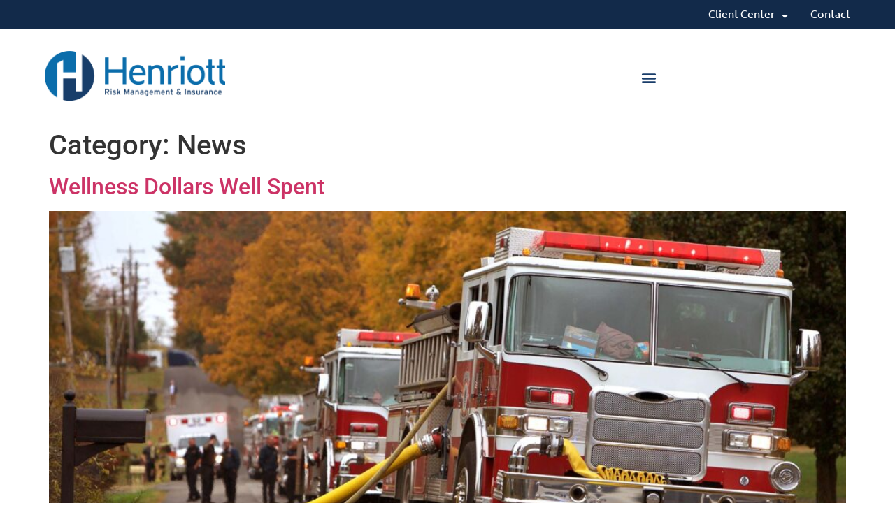

--- FILE ---
content_type: text/html; charset=UTF-8
request_url: https://henriott.com/category/news/page/2/
body_size: 20142
content:
<!doctype html>
<html dir="ltr" lang="en-US" prefix="og: https://ogp.me/ns#">
<head>
	<meta charset="UTF-8">
	<meta name="viewport" content="width=device-width, initial-scale=1">
	<link rel="profile" href="https://gmpg.org/xfn/11">
	<title>News - Henriott - Page 2</title>
<script>
var theplus_ajax_url = "https://henriott.com/wp-admin/admin-ajax.php";
		var theplus_ajax_post_url = "https://henriott.com/wp-admin/admin-post.php";
		var theplus_nonce = "c852be685a";
</script>
	<style>img:is([sizes="auto" i], [sizes^="auto," i]) { contain-intrinsic-size: 3000px 1500px }</style>
	
		<!-- All in One SEO 4.8.1.1 - aioseo.com -->
	<meta name="description" content="- Page 2" />
	<meta name="robots" content="noindex, nofollow, max-image-preview:large" />
	<link rel="canonical" href="https://henriott.com/category/news/" />
	<link rel="prev" href="https://henriott.com/category/news/" />
	<meta name="generator" content="All in One SEO (AIOSEO) 4.8.1.1" />
		<script type="application/ld+json" class="aioseo-schema">
			{"@context":"https:\/\/schema.org","@graph":[{"@type":"BreadcrumbList","@id":"https:\/\/henriott.com\/category\/news\/page\/2\/#breadcrumblist","itemListElement":[{"@type":"ListItem","@id":"https:\/\/henriott.com\/#listItem","position":1,"name":"Home","item":"https:\/\/henriott.com\/","nextItem":{"@type":"ListItem","@id":"https:\/\/henriott.com\/category\/news\/#listItem","name":"News"}},{"@type":"ListItem","@id":"https:\/\/henriott.com\/category\/news\/#listItem","position":2,"name":"News","previousItem":{"@type":"ListItem","@id":"https:\/\/henriott.com\/#listItem","name":"Home"}}]},{"@type":"CollectionPage","@id":"https:\/\/henriott.com\/category\/news\/page\/2\/#collectionpage","url":"https:\/\/henriott.com\/category\/news\/page\/2\/","name":"News - Henriott - Page 2","description":"- Page 2","inLanguage":"en-US","isPartOf":{"@id":"https:\/\/henriott.com\/#website"},"breadcrumb":{"@id":"https:\/\/henriott.com\/category\/news\/page\/2\/#breadcrumblist"}},{"@type":"Organization","@id":"https:\/\/henriott.com\/#organization","name":"Henriott Group","description":"Fewer Problems. More Solutions.","url":"https:\/\/henriott.com\/","telephone":"+17654295000","logo":{"@type":"ImageObject","url":"http:\/\/henriottupdate.0c37d53.netsolhost.com\/wp-content\/uploads\/2022\/09\/Henriott-Temp-Logo_H_Color_web.png","@id":"https:\/\/henriott.com\/category\/news\/page\/2\/#organizationLogo"},"image":{"@id":"https:\/\/henriott.com\/category\/news\/page\/2\/#organizationLogo"},"sameAs":["https:\/\/www.linkedin.com\/company\/henriott-group"]},{"@type":"WebSite","@id":"https:\/\/henriott.com\/#website","url":"https:\/\/henriott.com\/","name":"Henriott Risk Management & Insurance","description":"Fewer Problems. More Solutions.","inLanguage":"en-US","publisher":{"@id":"https:\/\/henriott.com\/#organization"}}]}
		</script>
		<!-- All in One SEO -->

<link rel="alternate" type="application/rss+xml" title="Henriott &raquo; Feed" href="https://henriott.com/feed/" />
<link rel="alternate" type="application/rss+xml" title="Henriott &raquo; Comments Feed" href="https://henriott.com/comments/feed/" />
<link rel="alternate" type="application/rss+xml" title="Henriott &raquo; News Category Feed" href="https://henriott.com/category/news/feed/" />
		<!-- This site uses the Google Analytics by MonsterInsights plugin v9.4.1 - Using Analytics tracking - https://www.monsterinsights.com/ -->
							<script src="//www.googletagmanager.com/gtag/js?id=G-4YQBETBCE3"  data-cfasync="false" data-wpfc-render="false" async></script>
			<script data-cfasync="false" data-wpfc-render="false">
				var mi_version = '9.4.1';
				var mi_track_user = true;
				var mi_no_track_reason = '';
								var MonsterInsightsDefaultLocations = {"page_location":"https:\/\/henriott.com\/category\/news\/page\/2\/"};
				if ( typeof MonsterInsightsPrivacyGuardFilter === 'function' ) {
					var MonsterInsightsLocations = (typeof MonsterInsightsExcludeQuery === 'object') ? MonsterInsightsPrivacyGuardFilter( MonsterInsightsExcludeQuery ) : MonsterInsightsPrivacyGuardFilter( MonsterInsightsDefaultLocations );
				} else {
					var MonsterInsightsLocations = (typeof MonsterInsightsExcludeQuery === 'object') ? MonsterInsightsExcludeQuery : MonsterInsightsDefaultLocations;
				}

								var disableStrs = [
										'ga-disable-G-4YQBETBCE3',
									];

				/* Function to detect opted out users */
				function __gtagTrackerIsOptedOut() {
					for (var index = 0; index < disableStrs.length; index++) {
						if (document.cookie.indexOf(disableStrs[index] + '=true') > -1) {
							return true;
						}
					}

					return false;
				}

				/* Disable tracking if the opt-out cookie exists. */
				if (__gtagTrackerIsOptedOut()) {
					for (var index = 0; index < disableStrs.length; index++) {
						window[disableStrs[index]] = true;
					}
				}

				/* Opt-out function */
				function __gtagTrackerOptout() {
					for (var index = 0; index < disableStrs.length; index++) {
						document.cookie = disableStrs[index] + '=true; expires=Thu, 31 Dec 2099 23:59:59 UTC; path=/';
						window[disableStrs[index]] = true;
					}
				}

				if ('undefined' === typeof gaOptout) {
					function gaOptout() {
						__gtagTrackerOptout();
					}
				}
								window.dataLayer = window.dataLayer || [];

				window.MonsterInsightsDualTracker = {
					helpers: {},
					trackers: {},
				};
				if (mi_track_user) {
					function __gtagDataLayer() {
						dataLayer.push(arguments);
					}

					function __gtagTracker(type, name, parameters) {
						if (!parameters) {
							parameters = {};
						}

						if (parameters.send_to) {
							__gtagDataLayer.apply(null, arguments);
							return;
						}

						if (type === 'event') {
														parameters.send_to = monsterinsights_frontend.v4_id;
							var hookName = name;
							if (typeof parameters['event_category'] !== 'undefined') {
								hookName = parameters['event_category'] + ':' + name;
							}

							if (typeof MonsterInsightsDualTracker.trackers[hookName] !== 'undefined') {
								MonsterInsightsDualTracker.trackers[hookName](parameters);
							} else {
								__gtagDataLayer('event', name, parameters);
							}
							
						} else {
							__gtagDataLayer.apply(null, arguments);
						}
					}

					__gtagTracker('js', new Date());
					__gtagTracker('set', {
						'developer_id.dZGIzZG': true,
											});
					if ( MonsterInsightsLocations.page_location ) {
						__gtagTracker('set', MonsterInsightsLocations);
					}
										__gtagTracker('config', 'G-4YQBETBCE3', {"forceSSL":"true","link_attribution":"true"} );
															window.gtag = __gtagTracker;										(function () {
						/* https://developers.google.com/analytics/devguides/collection/analyticsjs/ */
						/* ga and __gaTracker compatibility shim. */
						var noopfn = function () {
							return null;
						};
						var newtracker = function () {
							return new Tracker();
						};
						var Tracker = function () {
							return null;
						};
						var p = Tracker.prototype;
						p.get = noopfn;
						p.set = noopfn;
						p.send = function () {
							var args = Array.prototype.slice.call(arguments);
							args.unshift('send');
							__gaTracker.apply(null, args);
						};
						var __gaTracker = function () {
							var len = arguments.length;
							if (len === 0) {
								return;
							}
							var f = arguments[len - 1];
							if (typeof f !== 'object' || f === null || typeof f.hitCallback !== 'function') {
								if ('send' === arguments[0]) {
									var hitConverted, hitObject = false, action;
									if ('event' === arguments[1]) {
										if ('undefined' !== typeof arguments[3]) {
											hitObject = {
												'eventAction': arguments[3],
												'eventCategory': arguments[2],
												'eventLabel': arguments[4],
												'value': arguments[5] ? arguments[5] : 1,
											}
										}
									}
									if ('pageview' === arguments[1]) {
										if ('undefined' !== typeof arguments[2]) {
											hitObject = {
												'eventAction': 'page_view',
												'page_path': arguments[2],
											}
										}
									}
									if (typeof arguments[2] === 'object') {
										hitObject = arguments[2];
									}
									if (typeof arguments[5] === 'object') {
										Object.assign(hitObject, arguments[5]);
									}
									if ('undefined' !== typeof arguments[1].hitType) {
										hitObject = arguments[1];
										if ('pageview' === hitObject.hitType) {
											hitObject.eventAction = 'page_view';
										}
									}
									if (hitObject) {
										action = 'timing' === arguments[1].hitType ? 'timing_complete' : hitObject.eventAction;
										hitConverted = mapArgs(hitObject);
										__gtagTracker('event', action, hitConverted);
									}
								}
								return;
							}

							function mapArgs(args) {
								var arg, hit = {};
								var gaMap = {
									'eventCategory': 'event_category',
									'eventAction': 'event_action',
									'eventLabel': 'event_label',
									'eventValue': 'event_value',
									'nonInteraction': 'non_interaction',
									'timingCategory': 'event_category',
									'timingVar': 'name',
									'timingValue': 'value',
									'timingLabel': 'event_label',
									'page': 'page_path',
									'location': 'page_location',
									'title': 'page_title',
									'referrer' : 'page_referrer',
								};
								for (arg in args) {
																		if (!(!args.hasOwnProperty(arg) || !gaMap.hasOwnProperty(arg))) {
										hit[gaMap[arg]] = args[arg];
									} else {
										hit[arg] = args[arg];
									}
								}
								return hit;
							}

							try {
								f.hitCallback();
							} catch (ex) {
							}
						};
						__gaTracker.create = newtracker;
						__gaTracker.getByName = newtracker;
						__gaTracker.getAll = function () {
							return [];
						};
						__gaTracker.remove = noopfn;
						__gaTracker.loaded = true;
						window['__gaTracker'] = __gaTracker;
					})();
									} else {
										console.log("");
					(function () {
						function __gtagTracker() {
							return null;
						}

						window['__gtagTracker'] = __gtagTracker;
						window['gtag'] = __gtagTracker;
					})();
									}
			</script>
				<!-- / Google Analytics by MonsterInsights -->
		<script>
window._wpemojiSettings = {"baseUrl":"https:\/\/s.w.org\/images\/core\/emoji\/15.1.0\/72x72\/","ext":".png","svgUrl":"https:\/\/s.w.org\/images\/core\/emoji\/15.1.0\/svg\/","svgExt":".svg","source":{"concatemoji":"https:\/\/henriott.com\/wp-includes\/js\/wp-emoji-release.min.js?ver=6.8.1"}};
/*! This file is auto-generated */
!function(i,n){var o,s,e;function c(e){try{var t={supportTests:e,timestamp:(new Date).valueOf()};sessionStorage.setItem(o,JSON.stringify(t))}catch(e){}}function p(e,t,n){e.clearRect(0,0,e.canvas.width,e.canvas.height),e.fillText(t,0,0);var t=new Uint32Array(e.getImageData(0,0,e.canvas.width,e.canvas.height).data),r=(e.clearRect(0,0,e.canvas.width,e.canvas.height),e.fillText(n,0,0),new Uint32Array(e.getImageData(0,0,e.canvas.width,e.canvas.height).data));return t.every(function(e,t){return e===r[t]})}function u(e,t,n){switch(t){case"flag":return n(e,"\ud83c\udff3\ufe0f\u200d\u26a7\ufe0f","\ud83c\udff3\ufe0f\u200b\u26a7\ufe0f")?!1:!n(e,"\ud83c\uddfa\ud83c\uddf3","\ud83c\uddfa\u200b\ud83c\uddf3")&&!n(e,"\ud83c\udff4\udb40\udc67\udb40\udc62\udb40\udc65\udb40\udc6e\udb40\udc67\udb40\udc7f","\ud83c\udff4\u200b\udb40\udc67\u200b\udb40\udc62\u200b\udb40\udc65\u200b\udb40\udc6e\u200b\udb40\udc67\u200b\udb40\udc7f");case"emoji":return!n(e,"\ud83d\udc26\u200d\ud83d\udd25","\ud83d\udc26\u200b\ud83d\udd25")}return!1}function f(e,t,n){var r="undefined"!=typeof WorkerGlobalScope&&self instanceof WorkerGlobalScope?new OffscreenCanvas(300,150):i.createElement("canvas"),a=r.getContext("2d",{willReadFrequently:!0}),o=(a.textBaseline="top",a.font="600 32px Arial",{});return e.forEach(function(e){o[e]=t(a,e,n)}),o}function t(e){var t=i.createElement("script");t.src=e,t.defer=!0,i.head.appendChild(t)}"undefined"!=typeof Promise&&(o="wpEmojiSettingsSupports",s=["flag","emoji"],n.supports={everything:!0,everythingExceptFlag:!0},e=new Promise(function(e){i.addEventListener("DOMContentLoaded",e,{once:!0})}),new Promise(function(t){var n=function(){try{var e=JSON.parse(sessionStorage.getItem(o));if("object"==typeof e&&"number"==typeof e.timestamp&&(new Date).valueOf()<e.timestamp+604800&&"object"==typeof e.supportTests)return e.supportTests}catch(e){}return null}();if(!n){if("undefined"!=typeof Worker&&"undefined"!=typeof OffscreenCanvas&&"undefined"!=typeof URL&&URL.createObjectURL&&"undefined"!=typeof Blob)try{var e="postMessage("+f.toString()+"("+[JSON.stringify(s),u.toString(),p.toString()].join(",")+"));",r=new Blob([e],{type:"text/javascript"}),a=new Worker(URL.createObjectURL(r),{name:"wpTestEmojiSupports"});return void(a.onmessage=function(e){c(n=e.data),a.terminate(),t(n)})}catch(e){}c(n=f(s,u,p))}t(n)}).then(function(e){for(var t in e)n.supports[t]=e[t],n.supports.everything=n.supports.everything&&n.supports[t],"flag"!==t&&(n.supports.everythingExceptFlag=n.supports.everythingExceptFlag&&n.supports[t]);n.supports.everythingExceptFlag=n.supports.everythingExceptFlag&&!n.supports.flag,n.DOMReady=!1,n.readyCallback=function(){n.DOMReady=!0}}).then(function(){return e}).then(function(){var e;n.supports.everything||(n.readyCallback(),(e=n.source||{}).concatemoji?t(e.concatemoji):e.wpemoji&&e.twemoji&&(t(e.twemoji),t(e.wpemoji)))}))}((window,document),window._wpemojiSettings);
</script>
<style id='wp-emoji-styles-inline-css'>

	img.wp-smiley, img.emoji {
		display: inline !important;
		border: none !important;
		box-shadow: none !important;
		height: 1em !important;
		width: 1em !important;
		margin: 0 0.07em !important;
		vertical-align: -0.1em !important;
		background: none !important;
		padding: 0 !important;
	}
</style>
<link rel='stylesheet' id='wp-block-library-css' href='https://henriott.com/wp-includes/css/dist/block-library/style.min.css?ver=6.8.1' media='all' />
<style id='classic-theme-styles-inline-css'>
/*! This file is auto-generated */
.wp-block-button__link{color:#fff;background-color:#32373c;border-radius:9999px;box-shadow:none;text-decoration:none;padding:calc(.667em + 2px) calc(1.333em + 2px);font-size:1.125em}.wp-block-file__button{background:#32373c;color:#fff;text-decoration:none}
</style>
<link rel='stylesheet' id='single-staff-block-css' href='https://henriott.com/wp-content/plugins/staff-directory-pro/blocks/single-staff/style.css?ver=1768643818' media='all' />
<link rel='stylesheet' id='staff-list-block-css' href='https://henriott.com/wp-content/plugins/staff-directory-pro/blocks/staff-list/style.css?ver=1768643818' media='all' />
<link rel='stylesheet' id='search-staff-block-css' href='https://henriott.com/wp-content/plugins/staff-directory-pro/blocks/search-staff/style.css?ver=1768643818' media='all' />
<style id='global-styles-inline-css'>
:root{--wp--preset--aspect-ratio--square: 1;--wp--preset--aspect-ratio--4-3: 4/3;--wp--preset--aspect-ratio--3-4: 3/4;--wp--preset--aspect-ratio--3-2: 3/2;--wp--preset--aspect-ratio--2-3: 2/3;--wp--preset--aspect-ratio--16-9: 16/9;--wp--preset--aspect-ratio--9-16: 9/16;--wp--preset--color--black: #000000;--wp--preset--color--cyan-bluish-gray: #abb8c3;--wp--preset--color--white: #ffffff;--wp--preset--color--pale-pink: #f78da7;--wp--preset--color--vivid-red: #cf2e2e;--wp--preset--color--luminous-vivid-orange: #ff6900;--wp--preset--color--luminous-vivid-amber: #fcb900;--wp--preset--color--light-green-cyan: #7bdcb5;--wp--preset--color--vivid-green-cyan: #00d084;--wp--preset--color--pale-cyan-blue: #8ed1fc;--wp--preset--color--vivid-cyan-blue: #0693e3;--wp--preset--color--vivid-purple: #9b51e0;--wp--preset--gradient--vivid-cyan-blue-to-vivid-purple: linear-gradient(135deg,rgba(6,147,227,1) 0%,rgb(155,81,224) 100%);--wp--preset--gradient--light-green-cyan-to-vivid-green-cyan: linear-gradient(135deg,rgb(122,220,180) 0%,rgb(0,208,130) 100%);--wp--preset--gradient--luminous-vivid-amber-to-luminous-vivid-orange: linear-gradient(135deg,rgba(252,185,0,1) 0%,rgba(255,105,0,1) 100%);--wp--preset--gradient--luminous-vivid-orange-to-vivid-red: linear-gradient(135deg,rgba(255,105,0,1) 0%,rgb(207,46,46) 100%);--wp--preset--gradient--very-light-gray-to-cyan-bluish-gray: linear-gradient(135deg,rgb(238,238,238) 0%,rgb(169,184,195) 100%);--wp--preset--gradient--cool-to-warm-spectrum: linear-gradient(135deg,rgb(74,234,220) 0%,rgb(151,120,209) 20%,rgb(207,42,186) 40%,rgb(238,44,130) 60%,rgb(251,105,98) 80%,rgb(254,248,76) 100%);--wp--preset--gradient--blush-light-purple: linear-gradient(135deg,rgb(255,206,236) 0%,rgb(152,150,240) 100%);--wp--preset--gradient--blush-bordeaux: linear-gradient(135deg,rgb(254,205,165) 0%,rgb(254,45,45) 50%,rgb(107,0,62) 100%);--wp--preset--gradient--luminous-dusk: linear-gradient(135deg,rgb(255,203,112) 0%,rgb(199,81,192) 50%,rgb(65,88,208) 100%);--wp--preset--gradient--pale-ocean: linear-gradient(135deg,rgb(255,245,203) 0%,rgb(182,227,212) 50%,rgb(51,167,181) 100%);--wp--preset--gradient--electric-grass: linear-gradient(135deg,rgb(202,248,128) 0%,rgb(113,206,126) 100%);--wp--preset--gradient--midnight: linear-gradient(135deg,rgb(2,3,129) 0%,rgb(40,116,252) 100%);--wp--preset--font-size--small: 13px;--wp--preset--font-size--medium: 20px;--wp--preset--font-size--large: 36px;--wp--preset--font-size--x-large: 42px;--wp--preset--spacing--20: 0.44rem;--wp--preset--spacing--30: 0.67rem;--wp--preset--spacing--40: 1rem;--wp--preset--spacing--50: 1.5rem;--wp--preset--spacing--60: 2.25rem;--wp--preset--spacing--70: 3.38rem;--wp--preset--spacing--80: 5.06rem;--wp--preset--shadow--natural: 6px 6px 9px rgba(0, 0, 0, 0.2);--wp--preset--shadow--deep: 12px 12px 50px rgba(0, 0, 0, 0.4);--wp--preset--shadow--sharp: 6px 6px 0px rgba(0, 0, 0, 0.2);--wp--preset--shadow--outlined: 6px 6px 0px -3px rgba(255, 255, 255, 1), 6px 6px rgba(0, 0, 0, 1);--wp--preset--shadow--crisp: 6px 6px 0px rgba(0, 0, 0, 1);}:where(.is-layout-flex){gap: 0.5em;}:where(.is-layout-grid){gap: 0.5em;}body .is-layout-flex{display: flex;}.is-layout-flex{flex-wrap: wrap;align-items: center;}.is-layout-flex > :is(*, div){margin: 0;}body .is-layout-grid{display: grid;}.is-layout-grid > :is(*, div){margin: 0;}:where(.wp-block-columns.is-layout-flex){gap: 2em;}:where(.wp-block-columns.is-layout-grid){gap: 2em;}:where(.wp-block-post-template.is-layout-flex){gap: 1.25em;}:where(.wp-block-post-template.is-layout-grid){gap: 1.25em;}.has-black-color{color: var(--wp--preset--color--black) !important;}.has-cyan-bluish-gray-color{color: var(--wp--preset--color--cyan-bluish-gray) !important;}.has-white-color{color: var(--wp--preset--color--white) !important;}.has-pale-pink-color{color: var(--wp--preset--color--pale-pink) !important;}.has-vivid-red-color{color: var(--wp--preset--color--vivid-red) !important;}.has-luminous-vivid-orange-color{color: var(--wp--preset--color--luminous-vivid-orange) !important;}.has-luminous-vivid-amber-color{color: var(--wp--preset--color--luminous-vivid-amber) !important;}.has-light-green-cyan-color{color: var(--wp--preset--color--light-green-cyan) !important;}.has-vivid-green-cyan-color{color: var(--wp--preset--color--vivid-green-cyan) !important;}.has-pale-cyan-blue-color{color: var(--wp--preset--color--pale-cyan-blue) !important;}.has-vivid-cyan-blue-color{color: var(--wp--preset--color--vivid-cyan-blue) !important;}.has-vivid-purple-color{color: var(--wp--preset--color--vivid-purple) !important;}.has-black-background-color{background-color: var(--wp--preset--color--black) !important;}.has-cyan-bluish-gray-background-color{background-color: var(--wp--preset--color--cyan-bluish-gray) !important;}.has-white-background-color{background-color: var(--wp--preset--color--white) !important;}.has-pale-pink-background-color{background-color: var(--wp--preset--color--pale-pink) !important;}.has-vivid-red-background-color{background-color: var(--wp--preset--color--vivid-red) !important;}.has-luminous-vivid-orange-background-color{background-color: var(--wp--preset--color--luminous-vivid-orange) !important;}.has-luminous-vivid-amber-background-color{background-color: var(--wp--preset--color--luminous-vivid-amber) !important;}.has-light-green-cyan-background-color{background-color: var(--wp--preset--color--light-green-cyan) !important;}.has-vivid-green-cyan-background-color{background-color: var(--wp--preset--color--vivid-green-cyan) !important;}.has-pale-cyan-blue-background-color{background-color: var(--wp--preset--color--pale-cyan-blue) !important;}.has-vivid-cyan-blue-background-color{background-color: var(--wp--preset--color--vivid-cyan-blue) !important;}.has-vivid-purple-background-color{background-color: var(--wp--preset--color--vivid-purple) !important;}.has-black-border-color{border-color: var(--wp--preset--color--black) !important;}.has-cyan-bluish-gray-border-color{border-color: var(--wp--preset--color--cyan-bluish-gray) !important;}.has-white-border-color{border-color: var(--wp--preset--color--white) !important;}.has-pale-pink-border-color{border-color: var(--wp--preset--color--pale-pink) !important;}.has-vivid-red-border-color{border-color: var(--wp--preset--color--vivid-red) !important;}.has-luminous-vivid-orange-border-color{border-color: var(--wp--preset--color--luminous-vivid-orange) !important;}.has-luminous-vivid-amber-border-color{border-color: var(--wp--preset--color--luminous-vivid-amber) !important;}.has-light-green-cyan-border-color{border-color: var(--wp--preset--color--light-green-cyan) !important;}.has-vivid-green-cyan-border-color{border-color: var(--wp--preset--color--vivid-green-cyan) !important;}.has-pale-cyan-blue-border-color{border-color: var(--wp--preset--color--pale-cyan-blue) !important;}.has-vivid-cyan-blue-border-color{border-color: var(--wp--preset--color--vivid-cyan-blue) !important;}.has-vivid-purple-border-color{border-color: var(--wp--preset--color--vivid-purple) !important;}.has-vivid-cyan-blue-to-vivid-purple-gradient-background{background: var(--wp--preset--gradient--vivid-cyan-blue-to-vivid-purple) !important;}.has-light-green-cyan-to-vivid-green-cyan-gradient-background{background: var(--wp--preset--gradient--light-green-cyan-to-vivid-green-cyan) !important;}.has-luminous-vivid-amber-to-luminous-vivid-orange-gradient-background{background: var(--wp--preset--gradient--luminous-vivid-amber-to-luminous-vivid-orange) !important;}.has-luminous-vivid-orange-to-vivid-red-gradient-background{background: var(--wp--preset--gradient--luminous-vivid-orange-to-vivid-red) !important;}.has-very-light-gray-to-cyan-bluish-gray-gradient-background{background: var(--wp--preset--gradient--very-light-gray-to-cyan-bluish-gray) !important;}.has-cool-to-warm-spectrum-gradient-background{background: var(--wp--preset--gradient--cool-to-warm-spectrum) !important;}.has-blush-light-purple-gradient-background{background: var(--wp--preset--gradient--blush-light-purple) !important;}.has-blush-bordeaux-gradient-background{background: var(--wp--preset--gradient--blush-bordeaux) !important;}.has-luminous-dusk-gradient-background{background: var(--wp--preset--gradient--luminous-dusk) !important;}.has-pale-ocean-gradient-background{background: var(--wp--preset--gradient--pale-ocean) !important;}.has-electric-grass-gradient-background{background: var(--wp--preset--gradient--electric-grass) !important;}.has-midnight-gradient-background{background: var(--wp--preset--gradient--midnight) !important;}.has-small-font-size{font-size: var(--wp--preset--font-size--small) !important;}.has-medium-font-size{font-size: var(--wp--preset--font-size--medium) !important;}.has-large-font-size{font-size: var(--wp--preset--font-size--large) !important;}.has-x-large-font-size{font-size: var(--wp--preset--font-size--x-large) !important;}
:where(.wp-block-post-template.is-layout-flex){gap: 1.25em;}:where(.wp-block-post-template.is-layout-grid){gap: 1.25em;}
:where(.wp-block-columns.is-layout-flex){gap: 2em;}:where(.wp-block-columns.is-layout-grid){gap: 2em;}
:root :where(.wp-block-pullquote){font-size: 1.5em;line-height: 1.6;}
</style>
<link rel='stylesheet' id='staff-directory-css-css' href='https://henriott.com/wp-content/plugins/staff-directory-pro/assets/css/staff-directory.css?ver=6.8.1' media='all' />
<link rel='stylesheet' id='theplus-plus-extra-adv-plus-extra-adv-css' href='//henriott.com/wp-content/plugins/the-plus-addons-for-elementor-page-builder/assets/css/main/plus-extra-adv/plus-extra-adv.min.css?ver=1746116725' media='all' />
<link rel='stylesheet' id='theplus-plus-alignmnet-plus-extra-adv-css' href='//henriott.com/wp-content/plugins/the-plus-addons-for-elementor-page-builder/assets/css/main/plus-extra-adv/plus-alignmnet.css?ver=1746116725' media='all' />
<link rel='stylesheet' id='theplus-plus-nav-menu-navigation-menu-css' href='//henriott.com/wp-content/plugins/theplus_elementor_addon/assets/css/main/navigation-menu/plus-nav-menu.min.css?ver=1746116725' media='all' />
<link rel='stylesheet' id='hello-elementor-css' href='https://henriott.com/wp-content/themes/hello-elementor/style.min.css?ver=2.7.1' media='all' />
<link rel='stylesheet' id='hello-elementor-theme-style-css' href='https://henriott.com/wp-content/themes/hello-elementor/theme.min.css?ver=2.7.1' media='all' />
<link rel='stylesheet' id='elementor-frontend-css' href='https://henriott.com/wp-content/uploads/elementor/css/custom-frontend.min.css?ver=1746626235' media='all' />
<link rel='stylesheet' id='elementor-post-5-css' href='https://henriott.com/wp-content/uploads/elementor/css/post-5.css?ver=1746626237' media='all' />
<link rel='stylesheet' id='widget-nav-menu-css' href='https://henriott.com/wp-content/uploads/elementor/css/custom-pro-widget-nav-menu.min.css?ver=1746626237' media='all' />
<link rel='stylesheet' id='e-animation-fadeIn-css' href='https://henriott.com/wp-content/plugins/elementor/assets/lib/animations/styles/fadeIn.min.css?ver=3.28.4' media='all' />
<link rel='stylesheet' id='widget-image-css' href='https://henriott.com/wp-content/plugins/elementor/assets/css/widget-image.min.css?ver=3.28.4' media='all' />
<link rel='stylesheet' id='widget-heading-css' href='https://henriott.com/wp-content/plugins/elementor/assets/css/widget-heading.min.css?ver=3.28.4' media='all' />
<link rel='stylesheet' id='elementor-icons-css' href='https://henriott.com/wp-content/plugins/elementor/assets/lib/eicons/css/elementor-icons.min.css?ver=5.36.0' media='all' />
<link rel='stylesheet' id='elementor-post-963-css' href='https://henriott.com/wp-content/uploads/elementor/css/post-963.css?ver=1746626238' media='all' />
<link rel='stylesheet' id='elementor-post-227-css' href='https://henriott.com/wp-content/uploads/elementor/css/post-227.css?ver=1746626281' media='all' />
<style id='akismet-widget-style-inline-css'>

			.a-stats {
				--akismet-color-mid-green: #357b49;
				--akismet-color-white: #fff;
				--akismet-color-light-grey: #f6f7f7;

				max-width: 350px;
				width: auto;
			}

			.a-stats * {
				all: unset;
				box-sizing: border-box;
			}

			.a-stats strong {
				font-weight: 600;
			}

			.a-stats a.a-stats__link,
			.a-stats a.a-stats__link:visited,
			.a-stats a.a-stats__link:active {
				background: var(--akismet-color-mid-green);
				border: none;
				box-shadow: none;
				border-radius: 8px;
				color: var(--akismet-color-white);
				cursor: pointer;
				display: block;
				font-family: -apple-system, BlinkMacSystemFont, 'Segoe UI', 'Roboto', 'Oxygen-Sans', 'Ubuntu', 'Cantarell', 'Helvetica Neue', sans-serif;
				font-weight: 500;
				padding: 12px;
				text-align: center;
				text-decoration: none;
				transition: all 0.2s ease;
			}

			/* Extra specificity to deal with TwentyTwentyOne focus style */
			.widget .a-stats a.a-stats__link:focus {
				background: var(--akismet-color-mid-green);
				color: var(--akismet-color-white);
				text-decoration: none;
			}

			.a-stats a.a-stats__link:hover {
				filter: brightness(110%);
				box-shadow: 0 4px 12px rgba(0, 0, 0, 0.06), 0 0 2px rgba(0, 0, 0, 0.16);
			}

			.a-stats .count {
				color: var(--akismet-color-white);
				display: block;
				font-size: 1.5em;
				line-height: 1.4;
				padding: 0 13px;
				white-space: nowrap;
			}
		
</style>
<link rel='stylesheet' id='elementor-gf-local-roboto-css' href='https://henriott.com/wp-content/uploads/elementor/google-fonts/css/roboto.css?ver=1746626252' media='all' />
<link rel='stylesheet' id='elementor-gf-local-robotoslab-css' href='https://henriott.com/wp-content/uploads/elementor/google-fonts/css/robotoslab.css?ver=1746626259' media='all' />
<link rel='stylesheet' id='elementor-gf-local-biryani-css' href='https://henriott.com/wp-content/uploads/elementor/google-fonts/css/biryani.css?ver=1746626261' media='all' />
<link rel='stylesheet' id='elementor-icons-shared-0-css' href='https://henriott.com/wp-content/plugins/elementor/assets/lib/font-awesome/css/fontawesome.min.css?ver=5.15.3' media='all' />
<link rel='stylesheet' id='elementor-icons-fa-solid-css' href='https://henriott.com/wp-content/plugins/elementor/assets/lib/font-awesome/css/solid.min.css?ver=5.15.3' media='all' />
<link rel='stylesheet' id='elementor-icons-fa-brands-css' href='https://henriott.com/wp-content/plugins/elementor/assets/lib/font-awesome/css/brands.min.css?ver=5.15.3' media='all' />
<script src="https://henriott.com/wp-content/plugins/google-analytics-for-wordpress/assets/js/frontend-gtag.min.js?ver=9.4.1" id="monsterinsights-frontend-script-js" async data-wp-strategy="async"></script>
<script data-cfasync="false" data-wpfc-render="false" id='monsterinsights-frontend-script-js-extra'>var monsterinsights_frontend = {"js_events_tracking":"true","download_extensions":"doc,pdf,ppt,zip,xls,docx,pptx,xlsx","inbound_paths":"[{\"path\":\"\\\/go\\\/\",\"label\":\"affiliate\"},{\"path\":\"\\\/recommend\\\/\",\"label\":\"affiliate\"}]","home_url":"https:\/\/henriott.com","hash_tracking":"false","v4_id":"G-4YQBETBCE3"};</script>
<script src="https://henriott.com/wp-includes/js/jquery/jquery.min.js?ver=3.7.1" id="jquery-core-js"></script>
<script src="https://henriott.com/wp-includes/js/jquery/jquery-migrate.min.js?ver=3.4.1" id="jquery-migrate-js"></script>
<link rel="https://api.w.org/" href="https://henriott.com/wp-json/" /><link rel="alternate" title="JSON" type="application/json" href="https://henriott.com/wp-json/wp/v2/categories/19" /><link rel="EditURI" type="application/rsd+xml" title="RSD" href="https://henriott.com/xmlrpc.php?rsd" />
<meta name="generator" content="WordPress 6.8.1" />
<style type="text/css" media="screen"></style><meta name="generator" content="Elementor 3.28.4; features: additional_custom_breakpoints, e_local_google_fonts; settings: css_print_method-external, google_font-enabled, font_display-auto">
			<style>
				.e-con.e-parent:nth-of-type(n+4):not(.e-lazyloaded):not(.e-no-lazyload),
				.e-con.e-parent:nth-of-type(n+4):not(.e-lazyloaded):not(.e-no-lazyload) * {
					background-image: none !important;
				}
				@media screen and (max-height: 1024px) {
					.e-con.e-parent:nth-of-type(n+3):not(.e-lazyloaded):not(.e-no-lazyload),
					.e-con.e-parent:nth-of-type(n+3):not(.e-lazyloaded):not(.e-no-lazyload) * {
						background-image: none !important;
					}
				}
				@media screen and (max-height: 640px) {
					.e-con.e-parent:nth-of-type(n+2):not(.e-lazyloaded):not(.e-no-lazyload),
					.e-con.e-parent:nth-of-type(n+2):not(.e-lazyloaded):not(.e-no-lazyload) * {
						background-image: none !important;
					}
				}
			</style>
			<link rel="icon" href="https://henriott.com/wp-content/uploads/2023/02/Henriott-favicon2-150x150.png" sizes="32x32" />
<link rel="icon" href="https://henriott.com/wp-content/uploads/2023/02/Henriott-favicon2-300x300.png" sizes="192x192" />
<link rel="apple-touch-icon" href="https://henriott.com/wp-content/uploads/2023/02/Henriott-favicon2-300x300.png" />
<meta name="msapplication-TileImage" content="https://henriott.com/wp-content/uploads/2023/02/Henriott-favicon2-300x300.png" />
</head>
<body data-rsssl=1 class="archive paged category category-news category-19 wp-custom-logo paged-2 category-paged-2 wp-theme-hello-elementor elementor-default elementor-kit-5">


<a class="skip-link screen-reader-text" href="#content">Skip to content</a>

		<div data-elementor-type="header" data-elementor-id="963" class="elementor elementor-963 elementor-location-header" data-elementor-post-type="elementor_library">
					<section class="elementor-section elementor-top-section elementor-element elementor-element-b28e8bb elementor-section-full_width elementor-section-stretched elementor-section-height-default elementor-section-height-default" data-id="b28e8bb" data-element_type="section" data-settings="{&quot;stretch_section&quot;:&quot;section-stretched&quot;,&quot;background_background&quot;:&quot;classic&quot;}">
						<div class="elementor-container elementor-column-gap-default">
					<div class="elementor-column elementor-col-100 elementor-top-column elementor-element elementor-element-857b80c elementor-invisible" data-id="857b80c" data-element_type="column" data-settings="{&quot;animation&quot;:&quot;fadeIn&quot;}">
			<div class="elementor-widget-wrap elementor-element-populated">
						<div class="elementor-element elementor-element-68d0bab elementor-nav-menu__align-end elementor-nav-menu--dropdown-none elementor-widget elementor-widget-nav-menu" data-id="68d0bab" data-element_type="widget" data-settings="{&quot;layout&quot;:&quot;horizontal&quot;,&quot;submenu_icon&quot;:{&quot;value&quot;:&quot;&lt;i class=\&quot;fas fa-caret-down\&quot;&gt;&lt;\/i&gt;&quot;,&quot;library&quot;:&quot;fa-solid&quot;}}" data-widget_type="nav-menu.default">
				<div class="elementor-widget-container">
								<nav aria-label="Menu" class="elementor-nav-menu--main elementor-nav-menu__container elementor-nav-menu--layout-horizontal e--pointer-underline e--animation-fade">
				<ul id="menu-1-68d0bab" class="elementor-nav-menu"><li class="menu-item menu-item-type-custom menu-item-object-custom menu-item-has-children menu-item-416"><a href="#" class="elementor-item elementor-item-anchor">Client Center</a>
<ul class="sub-menu elementor-nav-menu--dropdown">
	<li class="menu-item menu-item-type-custom menu-item-object-custom menu-item-521"><a target="_blank" href="https://clientportal.vertafore.com/Login/1003091-1" class="elementor-sub-item">InsurLink</a></li>
	<li class="menu-item menu-item-type-post_type menu-item-object-page menu-item-1529"><a href="https://henriott.com/make-a-payment/" class="elementor-sub-item">Make a Payment</a></li>
	<li class="menu-item menu-item-type-custom menu-item-object-custom menu-item-2870"><a href="https://henriott.propeller.insure/axelerator-public/" class="elementor-sub-item">Commercial Bonds</a></li>
	<li class="menu-item menu-item-type-custom menu-item-object-custom menu-item-2877"><a href="https://henriottnotary.propeller.insure/axelerator-public/" class="elementor-sub-item">Become a Notary</a></li>
</ul>
</li>
<li class="menu-item menu-item-type-post_type menu-item-object-page menu-item-1531"><a href="https://henriott.com/contact/" class="elementor-item">Contact</a></li>
</ul>			</nav>
						<nav class="elementor-nav-menu--dropdown elementor-nav-menu__container" aria-hidden="true">
				<ul id="menu-2-68d0bab" class="elementor-nav-menu"><li class="menu-item menu-item-type-custom menu-item-object-custom menu-item-has-children menu-item-416"><a href="#" class="elementor-item elementor-item-anchor" tabindex="-1">Client Center</a>
<ul class="sub-menu elementor-nav-menu--dropdown">
	<li class="menu-item menu-item-type-custom menu-item-object-custom menu-item-521"><a target="_blank" href="https://clientportal.vertafore.com/Login/1003091-1" class="elementor-sub-item" tabindex="-1">InsurLink</a></li>
	<li class="menu-item menu-item-type-post_type menu-item-object-page menu-item-1529"><a href="https://henriott.com/make-a-payment/" class="elementor-sub-item" tabindex="-1">Make a Payment</a></li>
	<li class="menu-item menu-item-type-custom menu-item-object-custom menu-item-2870"><a href="https://henriott.propeller.insure/axelerator-public/" class="elementor-sub-item" tabindex="-1">Commercial Bonds</a></li>
	<li class="menu-item menu-item-type-custom menu-item-object-custom menu-item-2877"><a href="https://henriottnotary.propeller.insure/axelerator-public/" class="elementor-sub-item" tabindex="-1">Become a Notary</a></li>
</ul>
</li>
<li class="menu-item menu-item-type-post_type menu-item-object-page menu-item-1531"><a href="https://henriott.com/contact/" class="elementor-item" tabindex="-1">Contact</a></li>
</ul>			</nav>
						</div>
				</div>
					</div>
		</div>
					</div>
		</section>
				<section class="elementor-section elementor-top-section elementor-element elementor-element-2f701be elementor-section-full_width elementor-section-stretched elementor-section-height-default elementor-section-height-default" data-id="2f701be" data-element_type="section" data-settings="{&quot;stretch_section&quot;:&quot;section-stretched&quot;}">
						<div class="elementor-container elementor-column-gap-default">
					<div class="elementor-column elementor-col-50 elementor-top-column elementor-element elementor-element-1fc76b0 elementor-invisible" data-id="1fc76b0" data-element_type="column" data-settings="{&quot;animation&quot;:&quot;fadeIn&quot;}">
			<div class="elementor-widget-wrap elementor-element-populated">
						<div class="elementor-element elementor-element-cd1686b elementor-widget elementor-widget-image" data-id="cd1686b" data-element_type="widget" data-widget_type="image.default">
				<div class="elementor-widget-container">
																<a href="/home">
							<img src="https://henriott.com/wp-content/uploads/2022/09/Henriott-Temp-Logo_H_Color_web.png" title="Henriott-Temp-Logo_H_Color_web" alt="Henriott Logo" loading="lazy" />								</a>
															</div>
				</div>
					</div>
		</div>
				<div class="elementor-column elementor-col-50 elementor-top-column elementor-element elementor-element-1cd9876 elementor-invisible" data-id="1cd9876" data-element_type="column" data-settings="{&quot;animation&quot;:&quot;fadeIn&quot;}">
			<div class="elementor-widget-wrap elementor-element-populated">
						<div class="elementor-element elementor-element-e64a469 elementor-nav-menu__align-end elementor-nav-menu--stretch elementor-hidden-desktop elementor-nav-menu--dropdown-tablet elementor-nav-menu__text-align-aside elementor-nav-menu--toggle elementor-nav-menu--burger elementor-widget elementor-widget-nav-menu" data-id="e64a469" data-element_type="widget" data-settings="{&quot;full_width&quot;:&quot;stretch&quot;,&quot;layout&quot;:&quot;horizontal&quot;,&quot;submenu_icon&quot;:{&quot;value&quot;:&quot;&lt;i class=\&quot;fas fa-caret-down\&quot;&gt;&lt;\/i&gt;&quot;,&quot;library&quot;:&quot;fa-solid&quot;},&quot;toggle&quot;:&quot;burger&quot;}" data-widget_type="nav-menu.default">
				<div class="elementor-widget-container">
								<nav aria-label="Menu" class="elementor-nav-menu--main elementor-nav-menu__container elementor-nav-menu--layout-horizontal e--pointer-underline e--animation-fade">
				<ul id="menu-1-e64a469" class="elementor-nav-menu"><li class="menu-item menu-item-type-post_type menu-item-object-page menu-item-1522"><a href="https://henriott.com/commercial-insurance/" class="elementor-item">Commercial Insurance</a></li>
<li class="menu-item menu-item-type-post_type menu-item-object-page menu-item-1521"><a href="https://henriott.com/employee-benefits/" class="elementor-item"> Employee Benefits</a></li>
<li class="menu-item menu-item-type-post_type menu-item-object-page menu-item-3170"><a href="https://henriott.com/consulting-services/risk-management-consulting/" class="elementor-item"> Risk Management</a></li>
<li class="menu-item menu-item-type-custom menu-item-object-custom menu-item-has-children menu-item-451"><a href="#" class="elementor-item elementor-item-anchor">About Henriott</a>
<ul class="sub-menu elementor-nav-menu--dropdown">
	<li class="menu-item menu-item-type-post_type menu-item-object-page menu-item-1527"><a href="https://henriott.com/mission/" class="elementor-sub-item">Mission</a></li>
	<li class="menu-item menu-item-type-post_type menu-item-object-page menu-item-1526"><a href="https://henriott.com/history/" class="elementor-sub-item">History</a></li>
	<li class="menu-item menu-item-type-post_type menu-item-object-page menu-item-1528"><a href="https://henriott.com/team/" class="elementor-sub-item">Team</a></li>
	<li class="menu-item menu-item-type-post_type menu-item-object-page menu-item-1524"><a href="https://henriott.com/career-opportunities/" class="elementor-sub-item">Career Opportunities</a></li>
	<li class="menu-item menu-item-type-post_type menu-item-object-page menu-item-1525"><a href="https://henriott.com/henriott-hub/" class="elementor-sub-item">Henriott Hub</a></li>
	<li class="menu-item menu-item-type-post_type menu-item-object-page menu-item-2341"><a href="https://henriott.com/our-brands/" class="elementor-sub-item">Our Brands</a></li>
</ul>
</li>
</ul>			</nav>
					<div class="elementor-menu-toggle" role="button" tabindex="0" aria-label="Menu Toggle" aria-expanded="false">
			<i aria-hidden="true" role="presentation" class="elementor-menu-toggle__icon--open eicon-menu-bar"></i><i aria-hidden="true" role="presentation" class="elementor-menu-toggle__icon--close eicon-close"></i>		</div>
					<nav class="elementor-nav-menu--dropdown elementor-nav-menu__container" aria-hidden="true">
				<ul id="menu-2-e64a469" class="elementor-nav-menu"><li class="menu-item menu-item-type-post_type menu-item-object-page menu-item-1522"><a href="https://henriott.com/commercial-insurance/" class="elementor-item" tabindex="-1">Commercial Insurance</a></li>
<li class="menu-item menu-item-type-post_type menu-item-object-page menu-item-1521"><a href="https://henriott.com/employee-benefits/" class="elementor-item" tabindex="-1"> Employee Benefits</a></li>
<li class="menu-item menu-item-type-post_type menu-item-object-page menu-item-3170"><a href="https://henriott.com/consulting-services/risk-management-consulting/" class="elementor-item" tabindex="-1"> Risk Management</a></li>
<li class="menu-item menu-item-type-custom menu-item-object-custom menu-item-has-children menu-item-451"><a href="#" class="elementor-item elementor-item-anchor" tabindex="-1">About Henriott</a>
<ul class="sub-menu elementor-nav-menu--dropdown">
	<li class="menu-item menu-item-type-post_type menu-item-object-page menu-item-1527"><a href="https://henriott.com/mission/" class="elementor-sub-item" tabindex="-1">Mission</a></li>
	<li class="menu-item menu-item-type-post_type menu-item-object-page menu-item-1526"><a href="https://henriott.com/history/" class="elementor-sub-item" tabindex="-1">History</a></li>
	<li class="menu-item menu-item-type-post_type menu-item-object-page menu-item-1528"><a href="https://henriott.com/team/" class="elementor-sub-item" tabindex="-1">Team</a></li>
	<li class="menu-item menu-item-type-post_type menu-item-object-page menu-item-1524"><a href="https://henriott.com/career-opportunities/" class="elementor-sub-item" tabindex="-1">Career Opportunities</a></li>
	<li class="menu-item menu-item-type-post_type menu-item-object-page menu-item-1525"><a href="https://henriott.com/henriott-hub/" class="elementor-sub-item" tabindex="-1">Henriott Hub</a></li>
	<li class="menu-item menu-item-type-post_type menu-item-object-page menu-item-2341"><a href="https://henriott.com/our-brands/" class="elementor-sub-item" tabindex="-1">Our Brands</a></li>
</ul>
</li>
</ul>			</nav>
						</div>
				</div>
				<div class="elementor-element elementor-element-3666acf elementor-hidden-tablet elementor-hidden-mobile elementor-widget elementor-widget-tp-navigation-menu" data-id="3666acf" data-element_type="widget" data-widget_type="tp-navigation-menu.default">
				<div class="elementor-widget-container">
							<div class="plus-navigation-wrap text-right nav-menu696b8875aa4b23666acf">
			<div class="plus-navigation-inner menu-hover main-menu-indicator-style-1 sub-menu-indicator-none plus-menu-style-1"  data-menu_transition="style-1" data-mobile-menu-click="yes">
				<div id="theplus-navigation-normal-menu" class="collapse navbar-collapse navbar-ex1-collapse">
				
					<div class="plus-navigation-menu menu-horizontal  ">
						<ul id="menu-main-navigation" class="nav navbar-nav yamm menu-hover-style-1  "><li class="menu-item menu-item-type-post_type menu-item-object-page animate-dropdown menu-item-1522 plus-dropdown-menu-" ><a title="Commercial Insurance" href="https://henriott.com/commercial-insurance/" data-text="Commercial Insurance">Commercial Insurance</a></li>
<li class="menu-item menu-item-type-post_type menu-item-object-page animate-dropdown menu-item-1521 plus-dropdown-menu-" ><a title=" Employee Benefits" href="https://henriott.com/employee-benefits/" data-text=" Employee Benefits"> Employee Benefits</a></li>
<li class="menu-item menu-item-type-post_type menu-item-object-page animate-dropdown menu-item-3170 plus-dropdown-menu-" ><a title=" Risk Management" href="https://henriott.com/consulting-services/risk-management-consulting/" data-text=" Risk Management"> Risk Management</a></li>
<li class="menu-item menu-item-type-custom menu-item-object-custom menu-item-has-children animate-dropdown menu-item-451 depth-0 dropdown plus-dropdown-menu-" ><a title="About Henriott" href="#" class="dropdown-toggle" aria-haspopup="true" data-text="About Henriott">About Henriott</a>
<ul role="menu" class=" dropdown-menu">
	<li class="menu-item menu-item-type-post_type menu-item-object-page animate-dropdown menu-item-1527 plus-dropdown-menu-" ><a title="Mission" href="https://henriott.com/mission/" data-text="Mission">Mission</a></li>
	<li class="menu-item menu-item-type-post_type menu-item-object-page animate-dropdown menu-item-1526 plus-dropdown-menu-" ><a title="History" href="https://henriott.com/history/" data-text="History">History</a></li>
	<li class="menu-item menu-item-type-post_type menu-item-object-page animate-dropdown menu-item-1528 plus-dropdown-menu-" ><a title="Team" href="https://henriott.com/team/" data-text="Team">Team</a></li>
	<li class="menu-item menu-item-type-post_type menu-item-object-page animate-dropdown menu-item-1524 plus-dropdown-menu-" ><a title="Career Opportunities" href="https://henriott.com/career-opportunities/" data-text="Career Opportunities">Career Opportunities</a></li>
	<li class="menu-item menu-item-type-post_type menu-item-object-page animate-dropdown menu-item-1525 plus-dropdown-menu-" ><a title="Henriott Hub" href="https://henriott.com/henriott-hub/" data-text="Henriott Hub">Henriott Hub</a></li>
	<li class="menu-item menu-item-type-post_type menu-item-object-page animate-dropdown menu-item-2341 plus-dropdown-menu-" ><a title="Our Brands" href="https://henriott.com/our-brands/" data-text="Our Brands">Our Brands</a></li>
</ul>
</li>
</ul>												
					</div>
					
				</div>
				
									<div class="plus-mobile-nav-toggle navbar-header mobile-toggle">
												<div class="mobile-plus-toggle-menu  plus-collapsed toggle-style-1"  data-target="#plus-mobile-nav-toggle-nav-menu696b8875aa4b23666acf">
							
								<ul class="toggle-lines"><li class="toggle-line"></li><li class="toggle-line"></li></ul>

													</div>
					</div>
						
					<div id="plus-mobile-nav-toggle-nav-menu696b8875aa4b23666acf" class="plus-mobile-menu   collapse navbar-collapse navbar-ex1-collapse plus-mobile-menu-content ">
						<div class="plus-mobile-menu"><ul id="menu-main-navigation-1" class="nav navbar-nav"><li class="menu-item menu-item-type-post_type menu-item-object-page animate-dropdown menu-item-1522 plus-dropdown-menu-" ><a title="Commercial Insurance" href="https://henriott.com/commercial-insurance/" data-text="Commercial Insurance">Commercial Insurance</a></li>
<li class="menu-item menu-item-type-post_type menu-item-object-page animate-dropdown menu-item-1521 plus-dropdown-menu-" ><a title=" Employee Benefits" href="https://henriott.com/employee-benefits/" data-text=" Employee Benefits"> Employee Benefits</a></li>
<li class="menu-item menu-item-type-post_type menu-item-object-page animate-dropdown menu-item-3170 plus-dropdown-menu-" ><a title=" Risk Management" href="https://henriott.com/consulting-services/risk-management-consulting/" data-text=" Risk Management"> Risk Management</a></li>
<li class="menu-item menu-item-type-custom menu-item-object-custom menu-item-has-children animate-dropdown menu-item-451 depth-0 dropdown plus-dropdown-menu-" ><a title="About Henriott" href="#" class="dropdown-toggle" aria-haspopup="true" data-text="About Henriott">About Henriott</a>
<ul role="menu" class=" dropdown-menu">
	<li class="menu-item menu-item-type-post_type menu-item-object-page animate-dropdown menu-item-1527 plus-dropdown-menu-" ><a title="Mission" href="https://henriott.com/mission/" data-text="Mission">Mission</a></li>
	<li class="menu-item menu-item-type-post_type menu-item-object-page animate-dropdown menu-item-1526 plus-dropdown-menu-" ><a title="History" href="https://henriott.com/history/" data-text="History">History</a></li>
	<li class="menu-item menu-item-type-post_type menu-item-object-page animate-dropdown menu-item-1528 plus-dropdown-menu-" ><a title="Team" href="https://henriott.com/team/" data-text="Team">Team</a></li>
	<li class="menu-item menu-item-type-post_type menu-item-object-page animate-dropdown menu-item-1524 plus-dropdown-menu-" ><a title="Career Opportunities" href="https://henriott.com/career-opportunities/" data-text="Career Opportunities">Career Opportunities</a></li>
	<li class="menu-item menu-item-type-post_type menu-item-object-page animate-dropdown menu-item-1525 plus-dropdown-menu-" ><a title="Henriott Hub" href="https://henriott.com/henriott-hub/" data-text="Henriott Hub">Henriott Hub</a></li>
	<li class="menu-item menu-item-type-post_type menu-item-object-page animate-dropdown menu-item-2341 plus-dropdown-menu-" ><a title="Our Brands" href="https://henriott.com/our-brands/" data-text="Our Brands">Our Brands</a></li>
</ul>
</li>
</ul></div>					</div>
								
			</div>
		</div>
		 
		<style>@media (min-width:961px){.plus-navigation-wrap.nav-menu696b8875aa4b23666acf #theplus-navigation-normal-menu{display: block!important;}.plus-navigation-wrap.nav-menu696b8875aa4b23666acf #plus-mobile-nav-toggle-nav-menu696b8875aa4b23666acf.collapse.in{display:none;}}@media (max-width:960px){.plus-navigation-wrap.nav-menu696b8875aa4b23666acf #theplus-navigation-normal-menu{display:none !important;}.plus-navigation-wrap.nav-menu696b8875aa4b23666acf .plus-mobile-nav-toggle.mobile-toggle{display: -webkit-flex;display: -moz-flex;display: -ms-flex;display: flex;-webkit-align-items: center;-moz-align-items: center;-ms-align-items: center;align-items: center;-webkit-justify-content: flex-end;-moz-justify-content: flex-end;-ms-justify-content: flex-end;justify-content: flex-end;}.plus-navigation-wrap .plus-mobile-menu-content.collapse.swiper-container{display: block;}}</style>				</div>
				</div>
					</div>
		</div>
					</div>
		</section>
				</div>
		<main id="content" class="site-main">

			<header class="page-header">
			<h1 class="entry-title">Category: <span>News</span></h1>		</header>
		<div class="page-content">
					<article class="post">
				<h2 class="entry-title"><a href="https://henriott.com/wellness-dollars-well-spent/">Wellness Dollars Well Spent</a></h2><a href="https://henriott.com/wellness-dollars-well-spent/"><img fetchpriority="high" width="800" height="450" src="https://henriott.com/wp-content/uploads/2022/09/WellnessMoney_web-1024x576.jpg" class="attachment-large size-large wp-post-image" alt="Firetrucks lined up on country road" decoding="async" srcset="https://henriott.com/wp-content/uploads/2022/09/WellnessMoney_web-1024x576.jpg 1024w, https://henriott.com/wp-content/uploads/2022/09/WellnessMoney_web-300x169.jpg 300w, https://henriott.com/wp-content/uploads/2022/09/WellnessMoney_web-768x432.jpg 768w, https://henriott.com/wp-content/uploads/2022/09/WellnessMoney_web-1536x864.jpg 1536w, https://henriott.com/wp-content/uploads/2022/09/WellnessMoney_web.jpg 1920w" sizes="(max-width: 800px) 100vw, 800px" /></a><p>Henriott group employee, Dakota McKinley, has outshined this year by using her annual wellness dollars for not just personal use, but for community gain.</p>
			</article>
					<article class="post">
				<h2 class="entry-title"><a href="https://henriott.com/henriott-welcomes-cassie-vanderlinde/">Henriott Welcomes Cassie VanDerLinde</a></h2><a href="https://henriott.com/henriott-welcomes-cassie-vanderlinde/"><img width="800" height="450" src="https://henriott.com/wp-content/uploads/2022/11/bp-5-7812_web-1024x576.jpg" class="attachment-large size-large wp-post-image" alt="Henriott Employee" decoding="async" srcset="https://henriott.com/wp-content/uploads/2022/11/bp-5-7812_web-1024x576.jpg 1024w, https://henriott.com/wp-content/uploads/2022/11/bp-5-7812_web-300x169.jpg 300w, https://henriott.com/wp-content/uploads/2022/11/bp-5-7812_web-768x432.jpg 768w, https://henriott.com/wp-content/uploads/2022/11/bp-5-7812_web-1536x864.jpg 1536w, https://henriott.com/wp-content/uploads/2022/11/bp-5-7812_web.jpg 1920w" sizes="(max-width: 800px) 100vw, 800px" /></a><p>Henriott is proud to announce and welcome Cassie VanDerLinde as one of the agency&#8217;s new Commercial Insurance Account Managers. After a couple months of learning this new role, Cassie has excelled and is excited to move forward in Commercial Insurance taking on more tasks every day.</p>
			</article>
					<article class="post">
				<h2 class="entry-title"><a href="https://henriott.com/henriott-group-illuminate-advisers/">Henriott Group + Illuminate Advisers</a></h2><a href="https://henriott.com/henriott-group-illuminate-advisers/"><img width="800" height="450" src="https://henriott.com/wp-content/uploads/2022/11/Illuminate_web2-1024x576.jpg" class="attachment-large size-large wp-post-image" alt="henriott logo with illuminate advisers logo" decoding="async" srcset="https://henriott.com/wp-content/uploads/2022/11/Illuminate_web2-1024x576.jpg 1024w, https://henriott.com/wp-content/uploads/2022/11/Illuminate_web2-300x169.jpg 300w, https://henriott.com/wp-content/uploads/2022/11/Illuminate_web2-768x432.jpg 768w, https://henriott.com/wp-content/uploads/2022/11/Illuminate_web2-1536x864.jpg 1536w, https://henriott.com/wp-content/uploads/2022/11/Illuminate_web2.jpg 1920w" sizes="(max-width: 800px) 100vw, 800px" /></a><p>Henriott Group is proud to welcome Chad Burdo to the team along with Illuminate Advisers. Henriott Group is a full service insurance and risk management firm that has acquired Illuminate Advisers, a niche Employee &#038; Benefits risk management firm focused on strategic benefits planning for large employer groups. Founder and CEO, Chad Burdo has joined Henriott Group and will focus on widening the reach of risk management techniques to existing, as well as new, clients.</p>
			</article>
					<article class="post">
				<h2 class="entry-title"><a href="https://henriott.com/gen-z-makes-their-move-conexus/">Gen Z Makes Their Move &#8211; Conexus</a></h2><a href="https://henriott.com/gen-z-makes-their-move-conexus/"><img loading="lazy" width="800" height="450" src="https://henriott.com/wp-content/uploads/2022/11/AdobeStock_165963134_web-1024x576.jpg" class="attachment-large size-large wp-post-image" alt="distribution warehouse exterior" decoding="async" srcset="https://henriott.com/wp-content/uploads/2022/11/AdobeStock_165963134_web-1024x576.jpg 1024w, https://henriott.com/wp-content/uploads/2022/11/AdobeStock_165963134_web-300x169.jpg 300w, https://henriott.com/wp-content/uploads/2022/11/AdobeStock_165963134_web-768x432.jpg 768w, https://henriott.com/wp-content/uploads/2022/11/AdobeStock_165963134_web-1536x864.jpg 1536w, https://henriott.com/wp-content/uploads/2022/11/AdobeStock_165963134_web.jpg 1920w" sizes="(max-width: 800px) 100vw, 800px" /></a><p>Conexus Indiana today announced the launch of Make IN Move, a statewide initiative to educate and inspire the next generation of Indiana’s advanced manufacturing and logistics talent. The effort aims to raise awareness of the hundreds of thousands of meaningful, high-tech and well-paying careers in advanced manufacturing and logistics and connect early-in-career talent to opportunities in these industries of the future.</p>
			</article>
					<article class="post">
				<h2 class="entry-title"><a href="https://henriott.com/zach-finn-joins-henriott/">Zach Finn Joins Henriott Group</a></h2><a href="https://henriott.com/zach-finn-joins-henriott/"><img loading="lazy" width="800" height="450" src="https://henriott.com/wp-content/uploads/2022/11/Zach_web-1024x576.jpg" class="attachment-large size-large wp-post-image" alt="photo of zach" decoding="async" srcset="https://henriott.com/wp-content/uploads/2022/11/Zach_web-1024x576.jpg 1024w, https://henriott.com/wp-content/uploads/2022/11/Zach_web-300x169.jpg 300w, https://henriott.com/wp-content/uploads/2022/11/Zach_web-768x432.jpg 768w, https://henriott.com/wp-content/uploads/2022/11/Zach_web-1536x864.jpg 1536w, https://henriott.com/wp-content/uploads/2022/11/Zach_web.jpg 1920w" sizes="(max-width: 800px) 100vw, 800px" /></a><p>Henriott Group, Inc. is proud to announce and welcome Zachary Finn as the agency’s Director of Risk Management. Zach will be responsible for risk management client education, industry vertical risk management solutions, client engagement, and making sophisticated risk management more mainstream.</p>
			</article>
					<article class="post">
				<h2 class="entry-title"><a href="https://henriott.com/human-resouces-announcement/">Human Resource Services Now Available!</a></h2><a href="https://henriott.com/human-resouces-announcement/"><img loading="lazy" width="800" height="450" src="https://henriott.com/wp-content/uploads/2022/11/AdobeStock_422995978_web-1024x576.jpg" class="attachment-large size-large wp-post-image" alt="network photo" decoding="async" srcset="https://henriott.com/wp-content/uploads/2022/11/AdobeStock_422995978_web-1024x576.jpg 1024w, https://henriott.com/wp-content/uploads/2022/11/AdobeStock_422995978_web-300x169.jpg 300w, https://henriott.com/wp-content/uploads/2022/11/AdobeStock_422995978_web-768x432.jpg 768w, https://henriott.com/wp-content/uploads/2022/11/AdobeStock_422995978_web-1536x864.jpg 1536w, https://henriott.com/wp-content/uploads/2022/11/AdobeStock_422995978_web.jpg 1920w" sizes="(max-width: 800px) 100vw, 800px" /></a><p>Henriott Group, Inc. has brought The Human Element LLC, a startup Human Resource Practice, into our portfolio of client services. Juanita Ribnek started The Human Element after recognizing that a significant gap existed in the marketplace for professional HR services, especially at this time where talent is in such high demand.</p>
			</article>
			</div>

	
			<nav class="pagination">
						<div class="nav-previous"></div>
						<div class="nav-next"><a href="https://henriott.com/category/news/" >newer <span class="meta-nav">&rarr;</span></a></div>
		</nav>
	</main>
		<div data-elementor-type="footer" data-elementor-id="227" class="elementor elementor-227 elementor-location-footer" data-elementor-post-type="elementor_library">
					<section class="elementor-section elementor-top-section elementor-element elementor-element-1dbd4cac elementor-section-full_width elementor-hidden-tablet elementor-hidden-mobile elementor-section-height-default elementor-section-height-default" data-id="1dbd4cac" data-element_type="section" data-settings="{&quot;background_background&quot;:&quot;classic&quot;}">
							<div class="elementor-background-overlay"></div>
							<div class="elementor-container elementor-column-gap-default">
					<div class="elementor-column elementor-col-25 elementor-top-column elementor-element elementor-element-2684d27a" data-id="2684d27a" data-element_type="column">
			<div class="elementor-widget-wrap elementor-element-populated">
						<div class="elementor-element elementor-element-1e93240 elementor-widget elementor-widget-image" data-id="1e93240" data-element_type="widget" data-widget_type="image.default">
				<div class="elementor-widget-container">
															<img src="https://henriott.com/wp-content/uploads/2025/04/HUB-Henriott-logo-COLOR.png" title="HUB-Henriott-logo-COLOR" alt="HUB-Henriott-logo-COLOR" loading="lazy" />															</div>
				</div>
				<div class="elementor-element elementor-element-4cadf90 elementor-align-left elementor-hidden-desktop elementor-hidden-tablet elementor-hidden-mobile elementor-widget elementor-widget-button" data-id="4cadf90" data-element_type="widget" data-widget_type="button.default">
				<div class="elementor-widget-container">
									<div class="elementor-button-wrapper">
					<a class="elementor-button elementor-button-link elementor-size-xl" href="https://www.linkedin.com/company/henriott-group">
						<span class="elementor-button-content-wrapper">
						<span class="elementor-button-icon">
				<svg xmlns="http://www.w3.org/2000/svg" height="72" viewBox="0 0 72 72" width="72"><g fill="none" fill-rule="evenodd"><path d="M8,72 L64,72 C68.418278,72 72,68.418278 72,64 L72,8 C72,3.581722 68.418278,-8.11624501e-16 64,0 L8,0 C3.581722,8.11624501e-16 -5.41083001e-16,3.581722 0,8 L0,64 C5.41083001e-16,68.418278 3.581722,72 8,72 Z" fill="#007EBB"></path><path d="M62,62 L51.315625,62 L51.315625,43.8021149 C51.315625,38.8127542 49.4197917,36.0245323 45.4707031,36.0245323 C41.1746094,36.0245323 38.9300781,38.9261103 38.9300781,43.8021149 L38.9300781,62 L28.6333333,62 L28.6333333,27.3333333 L38.9300781,27.3333333 L38.9300781,32.0029283 C38.9300781,32.0029283 42.0260417,26.2742151 49.3825521,26.2742151 C56.7356771,26.2742151 62,30.7644705 62,40.051212 L62,62 Z M16.349349,22.7940133 C12.8420573,22.7940133 10,19.9296567 10,16.3970067 C10,12.8643566 12.8420573,10 16.349349,10 C19.8566406,10 22.6970052,12.8643566 22.6970052,16.3970067 C22.6970052,19.9296567 19.8566406,22.7940133 16.349349,22.7940133 Z M11.0325521,62 L21.769401,62 L21.769401,27.3333333 L11.0325521,27.3333333 L11.0325521,62 Z" fill="#FFF"></path></g></svg>			</span>
								</span>
					</a>
				</div>
								</div>
				</div>
				<div class="elementor-element elementor-element-52bc6c3 elementor-align-left elementor-hidden-desktop elementor-hidden-tablet elementor-hidden-mobile elementor-widget elementor-widget-button" data-id="52bc6c3" data-element_type="widget" data-widget_type="button.default">
				<div class="elementor-widget-container">
									<div class="elementor-button-wrapper">
					<a class="elementor-button elementor-button-link elementor-size-md" href="https://www.linkedin.com/company/henriott-group">
						<span class="elementor-button-content-wrapper">
						<span class="elementor-button-icon">
				<svg xmlns="http://www.w3.org/2000/svg" height="72" viewBox="0 0 72 72" width="72"><g fill="none" fill-rule="evenodd"><path d="M8,72 L64,72 C68.418278,72 72,68.418278 72,64 L72,8 C72,3.581722 68.418278,-8.11624501e-16 64,0 L8,0 C3.581722,8.11624501e-16 -5.41083001e-16,3.581722 0,8 L0,64 C5.41083001e-16,68.418278 3.581722,72 8,72 Z" fill="#007EBB"></path><path d="M62,62 L51.315625,62 L51.315625,43.8021149 C51.315625,38.8127542 49.4197917,36.0245323 45.4707031,36.0245323 C41.1746094,36.0245323 38.9300781,38.9261103 38.9300781,43.8021149 L38.9300781,62 L28.6333333,62 L28.6333333,27.3333333 L38.9300781,27.3333333 L38.9300781,32.0029283 C38.9300781,32.0029283 42.0260417,26.2742151 49.3825521,26.2742151 C56.7356771,26.2742151 62,30.7644705 62,40.051212 L62,62 Z M16.349349,22.7940133 C12.8420573,22.7940133 10,19.9296567 10,16.3970067 C10,12.8643566 12.8420573,10 16.349349,10 C19.8566406,10 22.6970052,12.8643566 22.6970052,16.3970067 C22.6970052,19.9296567 19.8566406,22.7940133 16.349349,22.7940133 Z M11.0325521,62 L21.769401,62 L21.769401,27.3333333 L11.0325521,27.3333333 L11.0325521,62 Z" fill="#FFF"></path></g></svg>			</span>
									<span class="elementor-button-text">LinkedIn</span>
					</span>
					</a>
				</div>
								</div>
				</div>
					</div>
		</div>
				<div class="elementor-column elementor-col-25 elementor-top-column elementor-element elementor-element-322dfd35" data-id="322dfd35" data-element_type="column">
			<div class="elementor-widget-wrap elementor-element-populated">
						<div class="elementor-element elementor-element-4b0e114 elementor-widget elementor-widget-tp-navigation-menu" data-id="4b0e114" data-element_type="widget" data-widget_type="tp-navigation-menu.default">
				<div class="elementor-widget-container">
							<div class="plus-navigation-wrap text-left nav-menu696b8875b0a384b0e114">
			<div class="plus-navigation-inner menu-hover main-menu-indicator-none sub-menu-indicator-none plus-menu-style-1"  data-menu_transition="style-1" data-mobile-menu-click="no">
				<div id="theplus-navigation-normal-menu" class="collapse navbar-collapse navbar-ex1-collapse">
				
					<div class="plus-navigation-menu menu-vertical  ">
						<ul id="menu-footer-nav-1" class="nav navbar-nav yamm menu-hover-none  "><li id="menu-item-1519" class="menu-item menu-item-type-post_type menu-item-object-page animate-dropdown menu-item-1519 plus-dropdown-menu-" ><a title="Risk Management" href="https://henriott.com/consulting-services/" data-text="Risk Management">Risk Management</a></li>
<li id="menu-item-1520" class="menu-item menu-item-type-post_type menu-item-object-page animate-dropdown menu-item-1520 plus-dropdown-menu-" ><a title="Employee Benefits" href="https://henriott.com/employee-benefits/" data-text="Employee Benefits">Employee Benefits</a></li>
<li id="menu-item-925" class="menu-item menu-item-type-post_type menu-item-object-page animate-dropdown menu-item-925 plus-dropdown-menu-" ><a title="Commercial Insurance" href="https://henriott.com/commercial-insurance/" data-text="Commercial Insurance">Commercial Insurance</a></li>
</ul>												
					</div>
					
				</div>
				
									<div class="plus-mobile-nav-toggle navbar-header mobile-toggle">
												<div class="mobile-plus-toggle-menu  plus-collapsed toggle-style-1"  data-target="#plus-mobile-nav-toggle-nav-menu696b8875b0a384b0e114">
							
								<ul class="toggle-lines"><li class="toggle-line"></li><li class="toggle-line"></li></ul>

													</div>
					</div>
						
					<div id="plus-mobile-nav-toggle-nav-menu696b8875b0a384b0e114" class="plus-mobile-menu   collapse navbar-collapse navbar-ex1-collapse plus-mobile-menu-content ">
											</div>
								
			</div>
		</div>
		 
		<style>.plus-navigation-wrap.nav-menu696b8875b0a384b0e114 #theplus-navigation-normal-menu{display: block!important;}</style>				</div>
				</div>
					</div>
		</div>
				<div class="elementor-column elementor-col-25 elementor-top-column elementor-element elementor-element-3edf1d9" data-id="3edf1d9" data-element_type="column">
			<div class="elementor-widget-wrap elementor-element-populated">
						<div class="elementor-element elementor-element-d01e195 elementor-widget elementor-widget-tp-navigation-menu" data-id="d01e195" data-element_type="widget" data-widget_type="tp-navigation-menu.default">
				<div class="elementor-widget-container">
							<div class="plus-navigation-wrap text-left nav-menu696b8875b2e40d01e195">
			<div class="plus-navigation-inner menu-hover main-menu-indicator-none sub-menu-indicator-none plus-menu-style-1"  data-menu_transition="style-1" data-mobile-menu-click="no">
				<div id="theplus-navigation-normal-menu" class="collapse navbar-collapse navbar-ex1-collapse">
				
					<div class="plus-navigation-menu menu-vertical  ">
						<ul id="menu-footer-nav-2" class="nav navbar-nav yamm menu-hover-none  "><li id="menu-item-1513" class="menu-item menu-item-type-post_type menu-item-object-page animate-dropdown menu-item-1513 plus-dropdown-menu-" ><a title="Mission" href="https://henriott.com/mission/" data-text="Mission">Mission</a></li>
<li id="menu-item-1511" class="menu-item menu-item-type-post_type menu-item-object-page animate-dropdown menu-item-1511 plus-dropdown-menu-" ><a title="History" href="https://henriott.com/history/" data-text="History">History</a></li>
<li id="menu-item-1512" class="menu-item menu-item-type-post_type menu-item-object-page animate-dropdown menu-item-1512 plus-dropdown-menu-" ><a title="Team" href="https://henriott.com/team/" data-text="Team">Team</a></li>
<li id="menu-item-1514" class="menu-item menu-item-type-post_type menu-item-object-page animate-dropdown menu-item-1514 plus-dropdown-menu-" ><a title="Career Opportunities" href="https://henriott.com/career-opportunities/" data-text="Career Opportunities">Career Opportunities</a></li>
<li id="menu-item-1518" class="menu-item menu-item-type-post_type menu-item-object-page animate-dropdown menu-item-1518 plus-dropdown-menu-" ><a title="Henriott Hub" href="https://henriott.com/henriott-hub/" data-text="Henriott Hub">Henriott Hub</a></li>
</ul>												
					</div>
					
				</div>
				
									<div class="plus-mobile-nav-toggle navbar-header mobile-toggle">
												<div class="mobile-plus-toggle-menu  plus-collapsed toggle-style-1"  data-target="#plus-mobile-nav-toggle-nav-menu696b8875b2e40d01e195">
							
								<ul class="toggle-lines"><li class="toggle-line"></li><li class="toggle-line"></li></ul>

													</div>
					</div>
						
					<div id="plus-mobile-nav-toggle-nav-menu696b8875b2e40d01e195" class="plus-mobile-menu   collapse navbar-collapse navbar-ex1-collapse plus-mobile-menu-content ">
											</div>
								
			</div>
		</div>
		 
		<style>.plus-navigation-wrap.nav-menu696b8875b2e40d01e195 #theplus-navigation-normal-menu{display: block!important;}</style>				</div>
				</div>
					</div>
		</div>
				<div class="elementor-column elementor-col-25 elementor-top-column elementor-element elementor-element-5dadf20d" data-id="5dadf20d" data-element_type="column">
			<div class="elementor-widget-wrap elementor-element-populated">
						<div class="elementor-element elementor-element-79d050f elementor-widget elementor-widget-tp-navigation-menu" data-id="79d050f" data-element_type="widget" data-widget_type="tp-navigation-menu.default">
				<div class="elementor-widget-container">
							<div class="plus-navigation-wrap text-left nav-menu696b8875b4b4879d050f">
			<div class="plus-navigation-inner menu-hover main-menu-indicator-none sub-menu-indicator-none plus-menu-style-1"  data-menu_transition="style-1" data-mobile-menu-click="no">
				<div id="theplus-navigation-normal-menu" class="collapse navbar-collapse navbar-ex1-collapse">
				
					<div class="plus-navigation-menu menu-vertical  ">
						<ul id="menu-footer-nav-3" class="nav navbar-nav yamm menu-hover-none  "><li id="menu-item-2220" class="menu-item menu-item-type-custom menu-item-object-custom animate-dropdown menu-item-2220 plus-dropdown-menu-" ><a title="InsurLink" target="_blank" href="https://clientportal.vertafore.com/Login/1003091-1" data-text="InsurLink">InsurLink</a></li>
<li id="menu-item-2221" class="menu-item menu-item-type-post_type menu-item-object-page animate-dropdown menu-item-2221 plus-dropdown-menu-" ><a title="Make a Payment" href="https://henriott.com/make-a-payment/" data-text="Make a Payment">Make a Payment</a></li>
<li id="menu-item-2222" class="menu-item menu-item-type-post_type menu-item-object-page animate-dropdown menu-item-2222 plus-dropdown-menu-" ><a title="Contact" href="https://henriott.com/contact/" data-text="Contact">Contact</a></li>
<li id="menu-item-2354" class="menu-item menu-item-type-custom menu-item-object-custom animate-dropdown menu-item-2354 plus-dropdown-menu-" ><a title="LinkedIn" href="https://www.linkedin.com/company/henriott-group" data-text="LinkedIn">LinkedIn</a></li>
</ul>												
					</div>
					
				</div>
				
									<div class="plus-mobile-nav-toggle navbar-header mobile-toggle">
												<div class="mobile-plus-toggle-menu  plus-collapsed toggle-style-1"  data-target="#plus-mobile-nav-toggle-nav-menu696b8875b4b4879d050f">
							
								<ul class="toggle-lines"><li class="toggle-line"></li><li class="toggle-line"></li></ul>

													</div>
					</div>
						
					<div id="plus-mobile-nav-toggle-nav-menu696b8875b4b4879d050f" class="plus-mobile-menu   collapse navbar-collapse navbar-ex1-collapse plus-mobile-menu-content ">
											</div>
								
			</div>
		</div>
		 
		<style>.plus-navigation-wrap.nav-menu696b8875b4b4879d050f #theplus-navigation-normal-menu{display: block!important;}</style>				</div>
				</div>
					</div>
		</div>
					</div>
		</section>
				<section class="elementor-section elementor-top-section elementor-element elementor-element-8f14c28 elementor-section-full_width elementor-hidden-desktop elementor-section-height-default elementor-section-height-default" data-id="8f14c28" data-element_type="section" data-settings="{&quot;background_background&quot;:&quot;classic&quot;}">
							<div class="elementor-background-overlay"></div>
							<div class="elementor-container elementor-column-gap-default">
					<div class="elementor-column elementor-col-20 elementor-top-column elementor-element elementor-element-e446d97" data-id="e446d97" data-element_type="column">
			<div class="elementor-widget-wrap elementor-element-populated">
						<div class="elementor-element elementor-element-0c7914c elementor-widget-tablet__width-initial elementor-widget elementor-widget-image" data-id="0c7914c" data-element_type="widget" data-widget_type="image.default">
				<div class="elementor-widget-container">
															<img src="https://henriott.com/wp-content/uploads/2022/09/Henriott-Temp-Logo_H_Color_web.png" title="Henriott-Temp-Logo_H_Color_web" alt="Henriott Logo" loading="lazy" />															</div>
				</div>
				<div class="elementor-element elementor-element-736c939 elementor-align-left elementor-tablet-align-right elementor-mobile-align-left elementor-widget-tablet__width-initial elementor-widget elementor-widget-button" data-id="736c939" data-element_type="widget" data-widget_type="button.default">
				<div class="elementor-widget-container">
									<div class="elementor-button-wrapper">
					<a class="elementor-button elementor-button-link elementor-size-md" href="https://www.linkedin.com/company/henriott-group">
						<span class="elementor-button-content-wrapper">
						<span class="elementor-button-icon">
				<svg xmlns="http://www.w3.org/2000/svg" height="72" viewBox="0 0 72 72" width="72"><g fill="none" fill-rule="evenodd"><path d="M8,72 L64,72 C68.418278,72 72,68.418278 72,64 L72,8 C72,3.581722 68.418278,-8.11624501e-16 64,0 L8,0 C3.581722,8.11624501e-16 -5.41083001e-16,3.581722 0,8 L0,64 C5.41083001e-16,68.418278 3.581722,72 8,72 Z" fill="#007EBB"></path><path d="M62,62 L51.315625,62 L51.315625,43.8021149 C51.315625,38.8127542 49.4197917,36.0245323 45.4707031,36.0245323 C41.1746094,36.0245323 38.9300781,38.9261103 38.9300781,43.8021149 L38.9300781,62 L28.6333333,62 L28.6333333,27.3333333 L38.9300781,27.3333333 L38.9300781,32.0029283 C38.9300781,32.0029283 42.0260417,26.2742151 49.3825521,26.2742151 C56.7356771,26.2742151 62,30.7644705 62,40.051212 L62,62 Z M16.349349,22.7940133 C12.8420573,22.7940133 10,19.9296567 10,16.3970067 C10,12.8643566 12.8420573,10 16.349349,10 C19.8566406,10 22.6970052,12.8643566 22.6970052,16.3970067 C22.6970052,19.9296567 19.8566406,22.7940133 16.349349,22.7940133 Z M11.0325521,62 L21.769401,62 L21.769401,27.3333333 L11.0325521,27.3333333 L11.0325521,62 Z" fill="#FFF"></path></g></svg>			</span>
									<span class="elementor-button-text">LinkedIn</span>
					</span>
					</a>
				</div>
								</div>
				</div>
					</div>
		</div>
				<div class="elementor-column elementor-col-20 elementor-top-column elementor-element elementor-element-b64e0ab" data-id="b64e0ab" data-element_type="column">
			<div class="elementor-widget-wrap">
							</div>
		</div>
				<div class="elementor-column elementor-col-20 elementor-top-column elementor-element elementor-element-40f8642" data-id="40f8642" data-element_type="column">
			<div class="elementor-widget-wrap elementor-element-populated">
						<div class="elementor-element elementor-element-8bb9fee elementor-widget elementor-widget-nav-menu" data-id="8bb9fee" data-element_type="widget" data-settings="{&quot;layout&quot;:&quot;dropdown&quot;,&quot;submenu_icon&quot;:{&quot;value&quot;:&quot;&lt;i class=\&quot;fas fa-caret-down\&quot;&gt;&lt;\/i&gt;&quot;,&quot;library&quot;:&quot;fa-solid&quot;}}" data-widget_type="nav-menu.default">
				<div class="elementor-widget-container">
								<nav class="elementor-nav-menu--dropdown elementor-nav-menu__container" aria-hidden="true">
				<ul id="menu-2-8bb9fee" class="elementor-nav-menu"><li class="menu-item menu-item-type-post_type menu-item-object-page menu-item-1519"><a href="https://henriott.com/consulting-services/" class="elementor-item" tabindex="-1">Risk Management</a></li>
<li class="menu-item menu-item-type-post_type menu-item-object-page menu-item-1520"><a href="https://henriott.com/employee-benefits/" class="elementor-item" tabindex="-1">Employee Benefits</a></li>
<li class="menu-item menu-item-type-post_type menu-item-object-page menu-item-925"><a href="https://henriott.com/commercial-insurance/" class="elementor-item" tabindex="-1">Commercial Insurance</a></li>
</ul>			</nav>
						</div>
				</div>
					</div>
		</div>
				<div class="elementor-column elementor-col-20 elementor-top-column elementor-element elementor-element-bba4562" data-id="bba4562" data-element_type="column">
			<div class="elementor-widget-wrap elementor-element-populated">
						<div class="elementor-element elementor-element-4e136ef elementor-widget elementor-widget-nav-menu" data-id="4e136ef" data-element_type="widget" data-settings="{&quot;layout&quot;:&quot;dropdown&quot;,&quot;submenu_icon&quot;:{&quot;value&quot;:&quot;&lt;i class=\&quot;fas fa-caret-down\&quot;&gt;&lt;\/i&gt;&quot;,&quot;library&quot;:&quot;fa-solid&quot;}}" data-widget_type="nav-menu.default">
				<div class="elementor-widget-container">
								<nav class="elementor-nav-menu--dropdown elementor-nav-menu__container" aria-hidden="true">
				<ul id="menu-2-4e136ef" class="elementor-nav-menu"><li class="menu-item menu-item-type-post_type menu-item-object-page menu-item-1513"><a href="https://henriott.com/mission/" class="elementor-item" tabindex="-1">Mission</a></li>
<li class="menu-item menu-item-type-post_type menu-item-object-page menu-item-1511"><a href="https://henriott.com/history/" class="elementor-item" tabindex="-1">History</a></li>
<li class="menu-item menu-item-type-post_type menu-item-object-page menu-item-1512"><a href="https://henriott.com/team/" class="elementor-item" tabindex="-1">Team</a></li>
<li class="menu-item menu-item-type-post_type menu-item-object-page menu-item-1514"><a href="https://henriott.com/career-opportunities/" class="elementor-item" tabindex="-1">Career Opportunities</a></li>
<li class="menu-item menu-item-type-post_type menu-item-object-page menu-item-1518"><a href="https://henriott.com/henriott-hub/" class="elementor-item" tabindex="-1">Henriott Hub</a></li>
</ul>			</nav>
						</div>
				</div>
					</div>
		</div>
				<div class="elementor-column elementor-col-20 elementor-top-column elementor-element elementor-element-0e23b9c" data-id="0e23b9c" data-element_type="column">
			<div class="elementor-widget-wrap elementor-element-populated">
						<div class="elementor-element elementor-element-a548ed2 elementor-widget elementor-widget-nav-menu" data-id="a548ed2" data-element_type="widget" data-settings="{&quot;layout&quot;:&quot;dropdown&quot;,&quot;submenu_icon&quot;:{&quot;value&quot;:&quot;&lt;i class=\&quot;fas fa-caret-down\&quot;&gt;&lt;\/i&gt;&quot;,&quot;library&quot;:&quot;fa-solid&quot;}}" data-widget_type="nav-menu.default">
				<div class="elementor-widget-container">
								<nav class="elementor-nav-menu--dropdown elementor-nav-menu__container" aria-hidden="true">
				<ul id="menu-2-a548ed2" class="elementor-nav-menu"><li class="menu-item menu-item-type-custom menu-item-object-custom menu-item-2220"><a target="_blank" href="https://clientportal.vertafore.com/Login/1003091-1" class="elementor-item" tabindex="-1">InsurLink</a></li>
<li class="menu-item menu-item-type-post_type menu-item-object-page menu-item-2221"><a href="https://henriott.com/make-a-payment/" class="elementor-item" tabindex="-1">Make a Payment</a></li>
<li class="menu-item menu-item-type-post_type menu-item-object-page menu-item-2222"><a href="https://henriott.com/contact/" class="elementor-item" tabindex="-1">Contact</a></li>
<li class="menu-item menu-item-type-custom menu-item-object-custom menu-item-2354"><a href="https://www.linkedin.com/company/henriott-group" class="elementor-item" tabindex="-1">LinkedIn</a></li>
</ul>			</nav>
						</div>
				</div>
					</div>
		</div>
					</div>
		</section>
				<footer class="elementor-section elementor-top-section elementor-element elementor-element-6f67a656 elementor-section-content-middle elementor-section-full_width elementor-section-height-min-height elementor-section-height-default elementor-section-items-middle" data-id="6f67a656" data-element_type="section" data-settings="{&quot;background_background&quot;:&quot;classic&quot;}">
						<div class="elementor-container elementor-column-gap-default">
					<div class="elementor-column elementor-col-50 elementor-top-column elementor-element elementor-element-6049b63c" data-id="6049b63c" data-element_type="column" data-settings="{&quot;background_background&quot;:&quot;classic&quot;}">
			<div class="elementor-widget-wrap elementor-element-populated">
						<div class="elementor-element elementor-element-0827faa elementor-widget__width-auto elementor-widget elementor-widget-text-editor" data-id="0827faa" data-element_type="widget" data-widget_type="text-editor.default">
				<div class="elementor-widget-container">
									<p><span style="color: #ffffff;">A Division of <span style="text-decoration: underline;"><a style="color: #ffffff; text-decoration: underline;" href="/our-brands">Henriott Group Inc.</a></span></span></p>								</div>
				</div>
				<div class="elementor-element elementor-element-d501bf9 elementor-align-left elementor-widget__width-auto elementor-widget elementor-widget-button" data-id="d501bf9" data-element_type="widget" data-widget_type="button.default">
				<div class="elementor-widget-container">
									<div class="elementor-button-wrapper">
					<a class="elementor-button elementor-button-link elementor-size-xl" href="https://www.linkedin.com/company/henriott-group">
						<span class="elementor-button-content-wrapper">
						<span class="elementor-button-icon">
				<i aria-hidden="true" class="fab fa-linkedin"></i>			</span>
								</span>
					</a>
				</div>
								</div>
				</div>
					</div>
		</div>
				<div class="elementor-column elementor-col-50 elementor-top-column elementor-element elementor-element-77da5f9" data-id="77da5f9" data-element_type="column">
			<div class="elementor-widget-wrap elementor-element-populated">
						<div class="elementor-element elementor-element-548e454 elementor-widget__width-initial elementor-widget elementor-widget-text-editor" data-id="548e454" data-element_type="widget" data-widget_type="text-editor.default">
				<div class="elementor-widget-container">
									<p>Copyright © 2024, Henriott, All rights reserved</p>								</div>
				</div>
				<div class="elementor-element elementor-element-22e1a4a elementor-widget__width-initial elementor-hidden-mobile elementor-widget elementor-widget-button" data-id="22e1a4a" data-element_type="widget" data-widget_type="button.default">
				<div class="elementor-widget-container">
									<div class="elementor-button-wrapper">
					<a class="elementor-button elementor-button-link elementor-size-sm" href="/privacy-policy">
						<span class="elementor-button-content-wrapper">
									<span class="elementor-button-text">Privacy Policy</span>
					</span>
					</a>
				</div>
								</div>
				</div>
				<div class="elementor-element elementor-element-3e73944 elementor-mobile-align-left elementor-widget__width-initial elementor-widget-tablet__width-inherit elementor-hidden-desktop elementor-hidden-tablet elementor-widget elementor-widget-button" data-id="3e73944" data-element_type="widget" data-widget_type="button.default">
				<div class="elementor-widget-container">
									<div class="elementor-button-wrapper">
					<a class="elementor-button elementor-button-link elementor-size-sm" href="/privacy-policy">
						<span class="elementor-button-content-wrapper">
									<span class="elementor-button-text">Privacy Policy</span>
					</span>
					</a>
				</div>
								</div>
				</div>
					</div>
		</div>
					</div>
		</footer>
				<footer class="elementor-section elementor-top-section elementor-element elementor-element-23d43c0 elementor-section-content-middle elementor-section-full_width elementor-hidden-desktop elementor-hidden-tablet elementor-hidden-mobile elementor-section-height-default elementor-section-height-default" data-id="23d43c0" data-element_type="section" data-settings="{&quot;background_background&quot;:&quot;classic&quot;}">
						<div class="elementor-container elementor-column-gap-default">
					<div class="elementor-column elementor-col-50 elementor-top-column elementor-element elementor-element-b271782" data-id="b271782" data-element_type="column" data-settings="{&quot;background_background&quot;:&quot;classic&quot;}">
			<div class="elementor-widget-wrap elementor-element-populated">
						<div class="elementor-element elementor-element-5d4a099 elementor-widget__width-initial elementor-widget elementor-widget-heading" data-id="5d4a099" data-element_type="widget" data-widget_type="heading.default">
				<div class="elementor-widget-container">
					<h3 class="elementor-heading-title elementor-size-default">A Division of Henriott Group Inc.  | Our Brands</h3>				</div>
				</div>
				<div class="elementor-element elementor-element-06c9fbd elementor-widget__width-initial elementor-hidden-tablet elementor-hidden-mobile elementor-view-default elementor-widget elementor-widget-icon" data-id="06c9fbd" data-element_type="widget" data-widget_type="icon.default">
				<div class="elementor-widget-container">
							<div class="elementor-icon-wrapper">
			<div class="elementor-icon">
			<svg xmlns="http://www.w3.org/2000/svg" xmlns:xlink="http://www.w3.org/1999/xlink" id="Layer_1" x="0px" y="0px" viewBox="0 0 79.64 400" style="enable-background:new 0 0 79.64 400;" xml:space="preserve"><style type="text/css">	.st0{fill:#082D5A;}	.st1{fill:#0C6DAC;}	.st2{fill:none;stroke:#0C6DAC;stroke-miterlimit:10;}	.st3{fill:#F5D17D;}	.st4{fill:#FFFFFF;}	.st5{fill:none;stroke:#082D5A;stroke-miterlimit:10;}	.st6{fill:#193D6A;}	.st7{fill:none;stroke:#F5D17D;stroke-miterlimit:10;}	.st8{fill:none;}</style><g>	<polygon class="st4" points="79.64,199.06 21.33,140.75 0,162.08 36.98,199.06 0,236.03 21.33,257.36  "></polygon></g></svg>			</div>
		</div>
						</div>
				</div>
				<div class="elementor-element elementor-element-3d983ac elementor-nav-menu__align-start elementor-nav-menu--dropdown-none elementor-widget__width-initial elementor-widget elementor-widget-nav-menu" data-id="3d983ac" data-element_type="widget" data-settings="{&quot;layout&quot;:&quot;horizontal&quot;,&quot;submenu_icon&quot;:{&quot;value&quot;:&quot;&lt;i class=\&quot;fas fa-caret-down\&quot;&gt;&lt;\/i&gt;&quot;,&quot;library&quot;:&quot;fa-solid&quot;}}" data-widget_type="nav-menu.default">
				<div class="elementor-widget-container">
								<nav aria-label="Menu" class="elementor-nav-menu--main elementor-nav-menu__container elementor-nav-menu--layout-horizontal e--pointer-underline e--animation-fade">
				<ul id="menu-1-3d983ac" class="elementor-nav-menu"><li class="menu-item menu-item-type-custom menu-item-object-custom menu-item-443"><a href="#" class="elementor-item elementor-item-anchor">Henriott</a></li>
<li class="menu-item menu-item-type-custom menu-item-object-custom menu-item-444"><a href="#" class="elementor-item elementor-item-anchor">HGI Solutions</a></li>
<li class="menu-item menu-item-type-custom menu-item-object-custom menu-item-445"><a href="#" class="elementor-item elementor-item-anchor">OopsProof</a></li>
</ul>			</nav>
						<nav class="elementor-nav-menu--dropdown elementor-nav-menu__container" aria-hidden="true">
				<ul id="menu-2-3d983ac" class="elementor-nav-menu"><li class="menu-item menu-item-type-custom menu-item-object-custom menu-item-443"><a href="#" class="elementor-item elementor-item-anchor" tabindex="-1">Henriott</a></li>
<li class="menu-item menu-item-type-custom menu-item-object-custom menu-item-444"><a href="#" class="elementor-item elementor-item-anchor" tabindex="-1">HGI Solutions</a></li>
<li class="menu-item menu-item-type-custom menu-item-object-custom menu-item-445"><a href="#" class="elementor-item elementor-item-anchor" tabindex="-1">OopsProof</a></li>
</ul>			</nav>
						</div>
				</div>
					</div>
		</div>
				<div class="elementor-column elementor-col-50 elementor-top-column elementor-element elementor-element-91d86d5" data-id="91d86d5" data-element_type="column">
			<div class="elementor-widget-wrap elementor-element-populated">
						<div class="elementor-element elementor-element-487bffc elementor-widget elementor-widget-heading" data-id="487bffc" data-element_type="widget" data-widget_type="heading.default">
				<div class="elementor-widget-container">
					<h3 class="elementor-heading-title elementor-size-default">Copyright © 2023, Henriott, All rights reserved | Privacy Policy</h3>				</div>
				</div>
					</div>
		</div>
					</div>
		</footer>
				</div>
		
<script type="speculationrules">
{"prefetch":[{"source":"document","where":{"and":[{"href_matches":"\/*"},{"not":{"href_matches":["\/wp-*.php","\/wp-admin\/*","\/wp-content\/uploads\/*","\/wp-content\/*","\/wp-content\/plugins\/*","\/wp-content\/themes\/hello-elementor\/*","\/*\\?(.+)"]}},{"not":{"selector_matches":"a[rel~=\"nofollow\"]"}},{"not":{"selector_matches":".no-prefetch, .no-prefetch a"}}]},"eagerness":"conservative"}]}
</script>
			<script>
				const lazyloadRunObserver = () => {
					const lazyloadBackgrounds = document.querySelectorAll( `.e-con.e-parent:not(.e-lazyloaded)` );
					const lazyloadBackgroundObserver = new IntersectionObserver( ( entries ) => {
						entries.forEach( ( entry ) => {
							if ( entry.isIntersecting ) {
								let lazyloadBackground = entry.target;
								if( lazyloadBackground ) {
									lazyloadBackground.classList.add( 'e-lazyloaded' );
								}
								lazyloadBackgroundObserver.unobserve( entry.target );
							}
						});
					}, { rootMargin: '200px 0px 200px 0px' } );
					lazyloadBackgrounds.forEach( ( lazyloadBackground ) => {
						lazyloadBackgroundObserver.observe( lazyloadBackground );
					} );
				};
				const events = [
					'DOMContentLoaded',
					'elementor/lazyload/observe',
				];
				events.forEach( ( event ) => {
					document.addEventListener( event, lazyloadRunObserver );
				} );
			</script>
			<script src="https://henriott.com/wp-includes/js/jquery/ui/core.min.js?ver=1.13.3" id="jquery-ui-core-js"></script>
<script src="https://henriott.com/wp-includes/js/jquery/ui/mouse.min.js?ver=1.13.3" id="jquery-ui-mouse-js"></script>
<script src="https://henriott.com/wp-includes/js/jquery/ui/slider.min.js?ver=1.13.3" id="jquery-ui-slider-js"></script>
<script src="//henriott.com/wp-content/plugins/theplus_elementor_addon/assets/js/main/navigation-menu/plus-nav-menu.min.js?ver=1746116725" id="theplus-plus-nav-menu-js"></script>
<script src="https://henriott.com/wp-includes/js/jquery/ui/draggable.min.js?ver=1.13.3" id="jquery-ui-draggable-js"></script>
<script src="https://henriott.com/wp-includes/js/jquery/jquery.ui.touch-punch.js?ver=0.2.2" id="jquery-touch-punch-js"></script>
<script src="https://henriott.com/wp-content/themes/hello-elementor/assets/js/hello-frontend.min.js?ver=1.0.0" id="hello-theme-frontend-js"></script>
<script src="https://henriott.com/wp-content/plugins/elementor-pro/assets/lib/smartmenus/jquery.smartmenus.min.js?ver=1.2.1" id="smartmenus-js"></script>
<script src="https://henriott.com/wp-content/plugins/elementor-pro/assets/js/webpack-pro.runtime.min.js?ver=3.28.3" id="elementor-pro-webpack-runtime-js"></script>
<script src="https://henriott.com/wp-content/plugins/elementor/assets/js/webpack.runtime.min.js?ver=3.28.4" id="elementor-webpack-runtime-js"></script>
<script src="https://henriott.com/wp-content/plugins/elementor/assets/js/frontend-modules.min.js?ver=3.28.4" id="elementor-frontend-modules-js"></script>
<script src="https://henriott.com/wp-includes/js/dist/hooks.min.js?ver=4d63a3d491d11ffd8ac6" id="wp-hooks-js"></script>
<script src="https://henriott.com/wp-includes/js/dist/i18n.min.js?ver=5e580eb46a90c2b997e6" id="wp-i18n-js"></script>
<script id="wp-i18n-js-after">
wp.i18n.setLocaleData( { 'text direction\u0004ltr': [ 'ltr' ] } );
</script>
<script id="elementor-pro-frontend-js-before">
var ElementorProFrontendConfig = {"ajaxurl":"https:\/\/henriott.com\/wp-admin\/admin-ajax.php","nonce":"945ca4b82d","urls":{"assets":"https:\/\/henriott.com\/wp-content\/plugins\/elementor-pro\/assets\/","rest":"https:\/\/henriott.com\/wp-json\/"},"settings":{"lazy_load_background_images":true},"popup":{"hasPopUps":true},"shareButtonsNetworks":{"facebook":{"title":"Facebook","has_counter":true},"twitter":{"title":"Twitter"},"linkedin":{"title":"LinkedIn","has_counter":true},"pinterest":{"title":"Pinterest","has_counter":true},"reddit":{"title":"Reddit","has_counter":true},"vk":{"title":"VK","has_counter":true},"odnoklassniki":{"title":"OK","has_counter":true},"tumblr":{"title":"Tumblr"},"digg":{"title":"Digg"},"skype":{"title":"Skype"},"stumbleupon":{"title":"StumbleUpon","has_counter":true},"mix":{"title":"Mix"},"telegram":{"title":"Telegram"},"pocket":{"title":"Pocket","has_counter":true},"xing":{"title":"XING","has_counter":true},"whatsapp":{"title":"WhatsApp"},"email":{"title":"Email"},"print":{"title":"Print"},"x-twitter":{"title":"X"},"threads":{"title":"Threads"}},"facebook_sdk":{"lang":"en_US","app_id":""},"lottie":{"defaultAnimationUrl":"https:\/\/henriott.com\/wp-content\/plugins\/elementor-pro\/modules\/lottie\/assets\/animations\/default.json"}};
</script>
<script src="https://henriott.com/wp-content/plugins/elementor-pro/assets/js/frontend.min.js?ver=3.28.3" id="elementor-pro-frontend-js"></script>
<script id="elementor-frontend-js-before">
var elementorFrontendConfig = {"environmentMode":{"edit":false,"wpPreview":false,"isScriptDebug":false},"i18n":{"shareOnFacebook":"Share on Facebook","shareOnTwitter":"Share on Twitter","pinIt":"Pin it","download":"Download","downloadImage":"Download image","fullscreen":"Fullscreen","zoom":"Zoom","share":"Share","playVideo":"Play Video","previous":"Previous","next":"Next","close":"Close","a11yCarouselPrevSlideMessage":"Previous slide","a11yCarouselNextSlideMessage":"Next slide","a11yCarouselFirstSlideMessage":"This is the first slide","a11yCarouselLastSlideMessage":"This is the last slide","a11yCarouselPaginationBulletMessage":"Go to slide"},"is_rtl":false,"breakpoints":{"xs":0,"sm":480,"md":768,"lg":1301,"xl":1440,"xxl":1600},"responsive":{"breakpoints":{"mobile":{"label":"Mobile Portrait","value":767,"default_value":767,"direction":"max","is_enabled":true},"mobile_extra":{"label":"Mobile Landscape","value":880,"default_value":880,"direction":"max","is_enabled":false},"tablet":{"label":"Tablet Portrait","value":1300,"default_value":1024,"direction":"max","is_enabled":true},"tablet_extra":{"label":"Tablet Landscape","value":1200,"default_value":1200,"direction":"max","is_enabled":false},"laptop":{"label":"Laptop","value":1366,"default_value":1366,"direction":"max","is_enabled":false},"widescreen":{"label":"Widescreen","value":2400,"default_value":2400,"direction":"min","is_enabled":false}},"hasCustomBreakpoints":true},"version":"3.28.4","is_static":false,"experimentalFeatures":{"additional_custom_breakpoints":true,"e_local_google_fonts":true,"theme_builder_v2":true,"hello-theme-header-footer":true,"editor_v2":true,"home_screen":true},"urls":{"assets":"https:\/\/henriott.com\/wp-content\/plugins\/elementor\/assets\/","ajaxurl":"https:\/\/henriott.com\/wp-admin\/admin-ajax.php","uploadUrl":"https:\/\/henriott.com\/wp-content\/uploads"},"nonces":{"floatingButtonsClickTracking":"27d4059f07"},"swiperClass":"swiper","settings":{"editorPreferences":[]},"kit":{"viewport_tablet":1300,"active_breakpoints":["viewport_mobile","viewport_tablet"],"global_image_lightbox":"yes","lightbox_enable_counter":"yes","lightbox_enable_fullscreen":"yes","lightbox_enable_zoom":"yes","lightbox_enable_share":"yes","lightbox_title_src":"title","lightbox_description_src":"description","hello_header_logo_type":"logo","hello_header_menu_layout":"horizontal"},"post":{"id":0,"title":"News - Henriott - Page 2","excerpt":""}};
</script>
<script src="https://henriott.com/wp-content/plugins/elementor/assets/js/frontend.min.js?ver=3.28.4" id="elementor-frontend-js"></script>
<script src="https://henriott.com/wp-content/plugins/elementor-pro/assets/js/elements-handlers.min.js?ver=3.28.3" id="pro-elements-handlers-js"></script>

</body>
</html>


--- FILE ---
content_type: text/css
request_url: https://henriott.com/wp-content/uploads/elementor/css/post-963.css?ver=1746626238
body_size: 3491
content:
.elementor-963 .elementor-element.elementor-element-b28e8bb:not(.elementor-motion-effects-element-type-background), .elementor-963 .elementor-element.elementor-element-b28e8bb > .elementor-motion-effects-container > .elementor-motion-effects-layer{background-color:var( --e-global-color-4a9d628 );}.elementor-963 .elementor-element.elementor-element-b28e8bb{transition:background 0.3s, border 0.3s, border-radius 0.3s, box-shadow 0.3s;margin-top:0%;margin-bottom:0%;padding:0% 005% 0% 5%;z-index:110;}.elementor-963 .elementor-element.elementor-element-b28e8bb > .elementor-background-overlay{transition:background 0.3s, border-radius 0.3s, opacity 0.3s;}.elementor-bc-flex-widget .elementor-963 .elementor-element.elementor-element-857b80c.elementor-column .elementor-widget-wrap{align-items:center;}.elementor-963 .elementor-element.elementor-element-857b80c.elementor-column.elementor-element[data-element_type="column"] > .elementor-widget-wrap.elementor-element-populated{align-content:center;align-items:center;}.elementor-963 .elementor-element.elementor-element-857b80c > .elementor-element-populated, .elementor-963 .elementor-element.elementor-element-857b80c > .elementor-element-populated > .elementor-background-overlay, .elementor-963 .elementor-element.elementor-element-857b80c > .elementor-background-slideshow{border-radius:0px 0px 1px 0px;}.elementor-963 .elementor-element.elementor-element-857b80c > .elementor-element-populated{margin:0px 0px 0px 0px;--e-column-margin-right:0px;--e-column-margin-left:0px;padding:0em 0em 0em 0em;}.elementor-widget-nav-menu .elementor-nav-menu .elementor-item{font-family:var( --e-global-typography-primary-font-family ), Sans-serif;font-weight:var( --e-global-typography-primary-font-weight );}.elementor-widget-nav-menu .elementor-nav-menu--main .elementor-item{color:var( --e-global-color-text );fill:var( --e-global-color-text );}.elementor-widget-nav-menu .elementor-nav-menu--main .elementor-item:hover,
					.elementor-widget-nav-menu .elementor-nav-menu--main .elementor-item.elementor-item-active,
					.elementor-widget-nav-menu .elementor-nav-menu--main .elementor-item.highlighted,
					.elementor-widget-nav-menu .elementor-nav-menu--main .elementor-item:focus{color:var( --e-global-color-accent );fill:var( --e-global-color-accent );}.elementor-widget-nav-menu .elementor-nav-menu--main:not(.e--pointer-framed) .elementor-item:before,
					.elementor-widget-nav-menu .elementor-nav-menu--main:not(.e--pointer-framed) .elementor-item:after{background-color:var( --e-global-color-accent );}.elementor-widget-nav-menu .e--pointer-framed .elementor-item:before,
					.elementor-widget-nav-menu .e--pointer-framed .elementor-item:after{border-color:var( --e-global-color-accent );}.elementor-widget-nav-menu{--e-nav-menu-divider-color:var( --e-global-color-text );}.elementor-widget-nav-menu .elementor-nav-menu--dropdown .elementor-item, .elementor-widget-nav-menu .elementor-nav-menu--dropdown  .elementor-sub-item{font-family:var( --e-global-typography-accent-font-family ), Sans-serif;font-weight:var( --e-global-typography-accent-font-weight );}.elementor-963 .elementor-element.elementor-element-68d0bab > .elementor-widget-container{margin:0px 0px 0px 0px;padding:05px 0px 0px 0px;}.elementor-963 .elementor-element.elementor-element-68d0bab{z-index:110;--e-nav-menu-horizontal-menu-item-margin:calc( 28px / 2 );}.elementor-963 .elementor-element.elementor-element-68d0bab .elementor-nav-menu .elementor-item{font-family:"Biryani", Sans-serif;font-size:0.9rem;font-weight:600;line-height:1em;}.elementor-963 .elementor-element.elementor-element-68d0bab .elementor-nav-menu--main .elementor-item{color:var( --e-global-color-3336546 );fill:var( --e-global-color-3336546 );padding-left:0px;padding-right:0px;padding-top:11px;padding-bottom:11px;}.elementor-963 .elementor-element.elementor-element-68d0bab .elementor-nav-menu--main .elementor-item:hover,
					.elementor-963 .elementor-element.elementor-element-68d0bab .elementor-nav-menu--main .elementor-item.elementor-item-active,
					.elementor-963 .elementor-element.elementor-element-68d0bab .elementor-nav-menu--main .elementor-item.highlighted,
					.elementor-963 .elementor-element.elementor-element-68d0bab .elementor-nav-menu--main .elementor-item:focus{color:var( --e-global-color-1890311 );fill:var( --e-global-color-1890311 );}.elementor-963 .elementor-element.elementor-element-68d0bab .elementor-nav-menu--main:not(.e--pointer-framed) .elementor-item:before,
					.elementor-963 .elementor-element.elementor-element-68d0bab .elementor-nav-menu--main:not(.e--pointer-framed) .elementor-item:after{background-color:var( --e-global-color-1890311 );}.elementor-963 .elementor-element.elementor-element-68d0bab .e--pointer-framed .elementor-item:before,
					.elementor-963 .elementor-element.elementor-element-68d0bab .e--pointer-framed .elementor-item:after{border-color:var( --e-global-color-1890311 );}.elementor-963 .elementor-element.elementor-element-68d0bab .elementor-nav-menu--main .elementor-item.elementor-item-active{color:var( --e-global-color-3336546 );}.elementor-963 .elementor-element.elementor-element-68d0bab .elementor-nav-menu--main:not(.elementor-nav-menu--layout-horizontal) .elementor-nav-menu > li:not(:last-child){margin-bottom:28px;}.elementor-963 .elementor-element.elementor-element-68d0bab .elementor-nav-menu--dropdown a, .elementor-963 .elementor-element.elementor-element-68d0bab .elementor-menu-toggle{color:var( --e-global-color-3336546 );fill:var( --e-global-color-3336546 );}.elementor-963 .elementor-element.elementor-element-68d0bab .elementor-nav-menu--dropdown{background-color:var( --e-global-color-4a9d628 );border-radius:0px 0px 0px 0px;}.elementor-963 .elementor-element.elementor-element-68d0bab .elementor-nav-menu--dropdown a:hover,
					.elementor-963 .elementor-element.elementor-element-68d0bab .elementor-nav-menu--dropdown a.elementor-item-active,
					.elementor-963 .elementor-element.elementor-element-68d0bab .elementor-nav-menu--dropdown a.highlighted,
					.elementor-963 .elementor-element.elementor-element-68d0bab .elementor-menu-toggle:hover{color:var( --e-global-color-1890311 );}.elementor-963 .elementor-element.elementor-element-68d0bab .elementor-nav-menu--dropdown a:hover,
					.elementor-963 .elementor-element.elementor-element-68d0bab .elementor-nav-menu--dropdown a.elementor-item-active,
					.elementor-963 .elementor-element.elementor-element-68d0bab .elementor-nav-menu--dropdown a.highlighted{background-color:#0D1F37;}.elementor-963 .elementor-element.elementor-element-68d0bab .elementor-nav-menu--dropdown a.elementor-item-active{color:var( --e-global-color-3336546 );background-color:var( --e-global-color-1890311 );}.elementor-963 .elementor-element.elementor-element-68d0bab .elementor-nav-menu--dropdown .elementor-item, .elementor-963 .elementor-element.elementor-element-68d0bab .elementor-nav-menu--dropdown  .elementor-sub-item{font-family:"Biryani", Sans-serif;font-weight:500;}.elementor-963 .elementor-element.elementor-element-68d0bab .elementor-nav-menu--dropdown li:first-child a{border-top-left-radius:0px;border-top-right-radius:0px;}.elementor-963 .elementor-element.elementor-element-68d0bab .elementor-nav-menu--dropdown li:last-child a{border-bottom-right-radius:0px;border-bottom-left-radius:0px;}.elementor-963 .elementor-element.elementor-element-68d0bab .elementor-nav-menu--dropdown li:not(:last-child){border-style:solid;border-color:var( --e-global-color-8b49fb3 );border-bottom-width:1px;}.elementor-963 .elementor-element.elementor-element-2f701be{margin-top:0%;margin-bottom:0%;padding:0% 05% 0% 5%;z-index:100;}.elementor-bc-flex-widget .elementor-963 .elementor-element.elementor-element-1fc76b0.elementor-column .elementor-widget-wrap{align-items:center;}.elementor-963 .elementor-element.elementor-element-1fc76b0.elementor-column.elementor-element[data-element_type="column"] > .elementor-widget-wrap.elementor-element-populated{align-content:center;align-items:center;}.elementor-963 .elementor-element.elementor-element-1fc76b0 > .elementor-element-populated{margin:0px 0px 0px 0px;--e-column-margin-right:0px;--e-column-margin-left:0px;padding:02em 0em 2em 0em;}.elementor-widget-image .widget-image-caption{color:var( --e-global-color-text );font-family:var( --e-global-typography-text-font-family ), Sans-serif;font-weight:var( --e-global-typography-text-font-weight );}.elementor-963 .elementor-element.elementor-element-cd1686b{text-align:left;}.elementor-963 .elementor-element.elementor-element-cd1686b img{width:294px;}.elementor-bc-flex-widget .elementor-963 .elementor-element.elementor-element-1cd9876.elementor-column .elementor-widget-wrap{align-items:center;}.elementor-963 .elementor-element.elementor-element-1cd9876.elementor-column.elementor-element[data-element_type="column"] > .elementor-widget-wrap.elementor-element-populated{align-content:center;align-items:center;}.elementor-963 .elementor-element.elementor-element-1cd9876 > .elementor-widget-wrap > .elementor-widget:not(.elementor-widget__width-auto):not(.elementor-widget__width-initial):not(:last-child):not(.elementor-absolute){margin-bottom:0px;}.elementor-963 .elementor-element.elementor-element-1cd9876 > .elementor-element-populated, .elementor-963 .elementor-element.elementor-element-1cd9876 > .elementor-element-populated > .elementor-background-overlay, .elementor-963 .elementor-element.elementor-element-1cd9876 > .elementor-background-slideshow{border-radius:0px 0px 1px 0px;}.elementor-963 .elementor-element.elementor-element-1cd9876 > .elementor-element-populated{margin:0px 0px 0px 0px;--e-column-margin-right:0px;--e-column-margin-left:0px;padding:02em 0em 2em 0em;}.elementor-963 .elementor-element.elementor-element-e64a469 > .elementor-widget-container{margin:0px 0px 0px 0px;padding:05px 0px 0px 0px;}.elementor-963 .elementor-element.elementor-element-e64a469 .elementor-menu-toggle{margin-left:auto;background-color:var( --e-global-color-3336546 );}.elementor-963 .elementor-element.elementor-element-e64a469 .elementor-nav-menu .elementor-item{font-family:"Biryani", Sans-serif;font-size:1rem;font-weight:600;line-height:1em;}.elementor-963 .elementor-element.elementor-element-e64a469 .elementor-nav-menu--main .elementor-item{color:var( --e-global-color-8b49fb3 );fill:var( --e-global-color-8b49fb3 );padding-left:0px;padding-right:0px;padding-top:15px;padding-bottom:15px;}.elementor-963 .elementor-element.elementor-element-e64a469 .elementor-nav-menu--main .elementor-item:hover,
					.elementor-963 .elementor-element.elementor-element-e64a469 .elementor-nav-menu--main .elementor-item.elementor-item-active,
					.elementor-963 .elementor-element.elementor-element-e64a469 .elementor-nav-menu--main .elementor-item.highlighted,
					.elementor-963 .elementor-element.elementor-element-e64a469 .elementor-nav-menu--main .elementor-item:focus{color:var( --e-global-color-bbc3742 );fill:var( --e-global-color-bbc3742 );}.elementor-963 .elementor-element.elementor-element-e64a469 .elementor-nav-menu--main:not(.e--pointer-framed) .elementor-item:before,
					.elementor-963 .elementor-element.elementor-element-e64a469 .elementor-nav-menu--main:not(.e--pointer-framed) .elementor-item:after{background-color:var( --e-global-color-bbc3742 );}.elementor-963 .elementor-element.elementor-element-e64a469 .e--pointer-framed .elementor-item:before,
					.elementor-963 .elementor-element.elementor-element-e64a469 .e--pointer-framed .elementor-item:after{border-color:var( --e-global-color-bbc3742 );}.elementor-963 .elementor-element.elementor-element-e64a469 .elementor-nav-menu--main .elementor-item.elementor-item-active{color:var( --e-global-color-3336546 );}.elementor-963 .elementor-element.elementor-element-e64a469{--e-nav-menu-horizontal-menu-item-margin:calc( 30px / 2 );}.elementor-963 .elementor-element.elementor-element-e64a469 .elementor-nav-menu--main:not(.elementor-nav-menu--layout-horizontal) .elementor-nav-menu > li:not(:last-child){margin-bottom:30px;}.elementor-963 .elementor-element.elementor-element-e64a469 .elementor-nav-menu--dropdown a, .elementor-963 .elementor-element.elementor-element-e64a469 .elementor-menu-toggle{color:var( --e-global-color-8b49fb3 );fill:var( --e-global-color-8b49fb3 );}.elementor-963 .elementor-element.elementor-element-e64a469 .elementor-nav-menu--dropdown{background-color:#F6F6F6;border-radius:0px 0px 0px 0px;}.elementor-963 .elementor-element.elementor-element-e64a469 .elementor-nav-menu--dropdown a:hover,
					.elementor-963 .elementor-element.elementor-element-e64a469 .elementor-nav-menu--dropdown a.elementor-item-active,
					.elementor-963 .elementor-element.elementor-element-e64a469 .elementor-nav-menu--dropdown a.highlighted,
					.elementor-963 .elementor-element.elementor-element-e64a469 .elementor-menu-toggle:hover{color:var( --e-global-color-8b49fb3 );}.elementor-963 .elementor-element.elementor-element-e64a469 .elementor-nav-menu--dropdown a:hover,
					.elementor-963 .elementor-element.elementor-element-e64a469 .elementor-nav-menu--dropdown a.elementor-item-active,
					.elementor-963 .elementor-element.elementor-element-e64a469 .elementor-nav-menu--dropdown a.highlighted{background-color:#DFDFDF;}.elementor-963 .elementor-element.elementor-element-e64a469 .elementor-nav-menu--dropdown a.elementor-item-active{color:var( --e-global-color-3336546 );background-color:var( --e-global-color-1890311 );}.elementor-963 .elementor-element.elementor-element-e64a469 .elementor-nav-menu--dropdown .elementor-item, .elementor-963 .elementor-element.elementor-element-e64a469 .elementor-nav-menu--dropdown  .elementor-sub-item{font-family:"Biryani", Sans-serif;font-weight:500;}.elementor-963 .elementor-element.elementor-element-e64a469 .elementor-nav-menu--dropdown li:first-child a{border-top-left-radius:0px;border-top-right-radius:0px;}.elementor-963 .elementor-element.elementor-element-e64a469 .elementor-nav-menu--dropdown li:last-child a{border-bottom-right-radius:0px;border-bottom-left-radius:0px;}.elementor-963 .elementor-element.elementor-element-e64a469 .elementor-nav-menu--dropdown a{padding-left:20px;padding-right:20px;padding-top:17px;padding-bottom:17px;}.elementor-963 .elementor-element.elementor-element-e64a469 .elementor-nav-menu--dropdown li:not(:last-child){border-style:solid;border-color:#E4E4E4;border-bottom-width:1px;}.elementor-963 .elementor-element.elementor-element-e64a469 .elementor-nav-menu--main > .elementor-nav-menu > li > .elementor-nav-menu--dropdown, .elementor-963 .elementor-element.elementor-element-e64a469 .elementor-nav-menu__container.elementor-nav-menu--dropdown{margin-top:0px !important;}.elementor-963 .elementor-element.elementor-element-e64a469 div.elementor-menu-toggle{color:var( --e-global-color-8b49fb3 );}.elementor-963 .elementor-element.elementor-element-e64a469 div.elementor-menu-toggle svg{fill:var( --e-global-color-8b49fb3 );}.elementor-963 .elementor-element.elementor-element-e64a469 div.elementor-menu-toggle:hover{color:var( --e-global-color-8b49fb3 );}.elementor-963 .elementor-element.elementor-element-e64a469 div.elementor-menu-toggle:hover svg{fill:var( --e-global-color-8b49fb3 );}.elementor-963 .elementor-element.elementor-element-e64a469 .elementor-menu-toggle:hover{background-color:var( --e-global-color-1890311 );}.elementor-963 .elementor-element.elementor-element-3666acf .plus-navigation-menu .nav li.dropdown .dropdown-menu{background-color:#F3F3F3;padding:0px 0px 0px 0px !important;box-shadow:0px 0px 0px 0px rgba(0, 0, 0, 0);}.elementor-963 .elementor-element.elementor-element-3666acf .plus-navigation-menu .nav li.dropdown .dropdown-menu > li:hover{background-color:#F8F8F8;}.elementor-963 .elementor-element.elementor-element-3666acf .plus-navigation-wrap .plus-mobile-menu .navbar-nav>li>a{background-color:var( --e-global-color-8b49fb3 );}.elementor-963 .elementor-element.elementor-element-3666acf .plus-mobile-nav-toggle.mobile-toggle{justify-content:flex-end;}.elementor-963 .elementor-element.elementor-element-3666acf .plus-mobile-menu-content .nav li a{text-align:right;}.elementor-963 .elementor-element.elementor-element-3666acf > div .plus-navigation-wrap .plus-navigation-menu .navbar-nav>li>a, .elementor-963 .elementor-element.elementor-element-3666acf > .plus-navigation-wrap .plus-navigation-menu .navbar-nav>li>a{font-family:"Biryani", Sans-serif;font-size:1rem;font-weight:600;line-height:1em;padding:10px 5px 10px 5px !important;}.elementor-963 .elementor-element.elementor-element-3666acf .plus-navigation-menu .navbar-nav>li{padding:5px 5px 5px 5px;}.elementor-963 .elementor-element.elementor-element-3666acf .plus-navigation-wrap .plus-navigation-inner.main-menu-indicator-style-2 .plus-navigation-menu .navbar-nav > li.dropdown > a:before{right:calc(5px + 3px);}[dir="rtl"] .elementor-963 .elementor-element.elementor-element-3666acf .plus-navigation-wrap .plus-navigation-inner.main-menu-indicator-style-2 .plus-navigation-menu .navbar-nav > li.dropdown > a:before{left:calc(5px + 3px);right:auto;}.elementor-963 .elementor-element.elementor-element-3666acf .plus-navigation-wrap .plus-navigation-inner.main-menu-indicator-style-1 .plus-navigation-menu.menu-vertical-side .navbar-nav>li.dropdown>a:after{right:calc(5px + 3px);}[dir="rtl"] .elementor-963 .elementor-element.elementor-element-3666acf .plus-navigation-wrap .plus-navigation-inner.main-menu-indicator-style-1 .plus-navigation-menu.menu-vertical-side .navbar-nav>li.dropdown>a:after{left:calc(5px + 3px);right:auto;}.elementor-963 .elementor-element.elementor-element-3666acf .plus-navigation-wrap .plus-navigation-inner.main-menu-indicator-style-1 .plus-navigation-menu .navbar-nav > li.dropdown > a:after{font-size:15px;color:var( --e-global-color-8b49fb3 );}.elementor-963 .elementor-element.elementor-element-3666acf .plus-navigation-menu .navbar-nav>li>a{color:var( --e-global-color-8b49fb3 );}.elementor-963 .elementor-element.elementor-element-3666acf .plus-navigation-menu .navbar-nav>li>a>.plus-nav-icon-menu{color:var( --e-global-color-8b49fb3 );font-size:15px;}.elementor-963 .elementor-element.elementor-element-3666acf .plus-navigation-menu .navbar-nav>li>a>.plus-nav-icon-menu.icon-img{max-width:15px;}.elementor-963 .elementor-element.elementor-element-3666acf .plus-navigation-menu .navbar-nav > li:hover > a{color:var( --e-global-color-bbc3742 );}.elementor-963 .elementor-element.elementor-element-3666acf .plus-navigation-menu .navbar-nav > li:hover > a >.plus-nav-icon-menu{color:var( --e-global-color-bbc3742 );}.elementor-963 .elementor-element.elementor-element-3666acf .plus-navigation-wrap .plus-navigation-inner.main-menu-indicator-style-1 .plus-navigation-menu .navbar-nav > li.dropdown:hover > a:after{color:#313131;}.elementor-963 .elementor-element.elementor-element-3666acf .plus-navigation-menu .navbar-nav > li.active > a,.elementor-963 .elementor-element.elementor-element-3666acf .plus-navigation-menu .navbar-nav > li:focus > a,.elementor-963 .elementor-element.elementor-element-3666acf .plus-navigation-menu .navbar-nav > li.current_page_item > a{color:var( --e-global-color-8b49fb3 );}.elementor-963 .elementor-element.elementor-element-3666acf .plus-navigation-menu .navbar-nav > li.active > a >.plus-nav-icon-menu,.elementor-963 .elementor-element.elementor-element-3666acf .plus-navigation-menu .navbar-nav > li:focus > a>.plus-nav-icon-menu,.elementor-963 .elementor-element.elementor-element-3666acf .plus-navigation-menu .navbar-nav > li.current_page_item > a>.plus-nav-icon-menu{color:var( --e-global-color-8b49fb3 );}.elementor-963 .elementor-element.elementor-element-3666acf .plus-navigation-wrap .plus-navigation-inner.main-menu-indicator-style-1 .plus-navigation-menu .navbar-nav > li.dropdown.active > a:after,.elementor-963 .elementor-element.elementor-element-3666acf .plus-navigation-wrap .plus-navigation-inner.main-menu-indicator-style-1 .plus-navigation-menu .navbar-nav > li.dropdown:focus > a:after,.elementor-963 .elementor-element.elementor-element-3666acf .plus-navigation-wrap .plus-navigation-inner.main-menu-indicator-style-1 .plus-navigation-menu .navbar-nav > li.dropdown.current_page_item > a:after{color:var( --e-global-color-8b49fb3 );}.elementor-963 .elementor-element.elementor-element-3666acf .plus-navigation-menu .nav li.dropdown .dropdown-menu > li > a{font-family:"Biryani", Sans-serif;color:var( --e-global-color-8b49fb3 );}.elementor-963 .elementor-element.elementor-element-3666acf .plus-navigation-menu .nav li.dropdown .dropdown-menu .dropdown-menu{left:calc(100% + 0px);}[dir="rtl"] .elementor-963 .elementor-element.elementor-element-3666acf .plus-navigation-menu .nav li.dropdown .dropdown-menu .dropdown-menu{right:calc(100% + 0px);}.elementor-963 .elementor-element.elementor-element-3666acf .plus-navigation-menu:not(.menu-vertical) .nav li.dropdown:not(.plus-fw) .dropdown-menu > li,.elementor-963 .elementor-element.elementor-element-3666acf .plus-navigation-menu.menu-vertical .nav li.dropdown:not(.plus-fw) .dropdown-menu > li a{padding:15px 20px 015px 20px  !important;}.elementor-963 .elementor-element.elementor-element-3666acf .plus-navigation-menu .nav li.dropdown .dropdown-menu > li > a >.plus-nav-icon-menu{color:var( --e-global-color-8b49fb3 );font-size:15px;}.elementor-963 .elementor-element.elementor-element-3666acf .plus-navigation-menu .nav li.dropdown .dropdown-menu > li > a >.plus-nav-icon-menu.icon-img{max-width:15px;}.elementor-963 .elementor-element.elementor-element-3666acf .plus-navigation-menu .nav li.dropdown .dropdown-menu > li:hover > a{color:var( --e-global-color-bbc3742 );}.elementor-963 .elementor-element.elementor-element-3666acf .plus-navigation-menu .nav li.dropdown .dropdown-menu > li:hover > a >.plus-nav-icon-menu{color:var( --e-global-color-bbc3742 );}.elementor-963 .elementor-element.elementor-element-3666acf .plus-navigation-menu .navbar-nav li.dropdown .dropdown-menu > li.active > a,.elementor-963 .elementor-element.elementor-element-3666acf .plus-navigation-menu .navbar-nav li.dropdown .dropdown-menu > li:focus > a,.elementor-963 .elementor-element.elementor-element-3666acf .plus-navigation-menu .navbar-nav li.dropdown .dropdown-menu > li.current_page_item > a{color:var( --e-global-color-8b49fb3 );}.elementor-963 .elementor-element.elementor-element-3666acf .plus-navigation-menu .navbar-nav li.dropdown .dropdown-menu > li.active > a>.plus-nav-icon-menu,.elementor-963 .elementor-element.elementor-element-3666acf .plus-navigation-menu .navbar-nav li.dropdown .dropdown-menu > li:focus > a>.plus-nav-icon-menu,.elementor-963 .elementor-element.elementor-element-3666acf .plus-navigation-menu .navbar-nav li.dropdown .dropdown-menu > li.current_page_item > a>.plus-nav-icon-menu{color:var( --e-global-color-8b49fb3 );}.elementor-963 .elementor-element.elementor-element-3666acf .plus-navigation-menu .nav>li{vertical-align:middle;}.elementor-963 .elementor-element.elementor-element-3666acf .mobile-plus-toggle-menu ul.toggle-lines li.toggle-line,
					.elementor-963 .elementor-element.elementor-element-3666acf .mobile-plus-toggle-menu.toggle-style-2 .mobile-plus-toggle-menu-st2,
					.elementor-963 .elementor-element.elementor-element-3666acf .mobile-plus-toggle-menu.toggle-style-2 .mobile-plus-toggle-menu-st2::before,
					.elementor-963 .elementor-element.elementor-element-3666acf .mobile-plus-toggle-menu.toggle-style-2 .mobile-plus-toggle-menu-st2::after,
					.elementor-963 .elementor-element.elementor-element-3666acf .mobile-plus-toggle-menu.toggle-style-3 .mobile-plus-toggle-menu-st3,
					.elementor-963 .elementor-element.elementor-element-3666acf .mobile-plus-toggle-menu.toggle-style-3 .mobile-plus-toggle-menu-st3::before,
					.elementor-963 .elementor-element.elementor-element-3666acf .mobile-plus-toggle-menu.toggle-style-3 .mobile-plus-toggle-menu-st3::after,
					.elementor-963 .elementor-element.elementor-element-3666acf .mobile-plus-toggle-menu.toggle-style-4 span{background:var( --e-global-color-8b49fb3 );}.elementor-963 .elementor-element.elementor-element-3666acf .mobile-plus-toggle-menu.toggle-style-5.clin.plus-collapsed i{color:var( --e-global-color-8b49fb3 );}.elementor-963 .elementor-element.elementor-element-3666acf .mobile-plus-toggle-menu.toggle-style-5.clin.plus-collapsed svg{fill:var( --e-global-color-8b49fb3 );}.elementor-963 .elementor-element.elementor-element-3666acf .mobile-plus-toggle-menu:not(.plus-collapsed) ul.toggle-lines li.toggle-line,
					.elementor-963 .elementor-element.elementor-element-3666acf .mobile-plus-toggle-menu.toggle-style-2 .mobile-plus-toggle-menu-st2-h,
					.elementor-963 .elementor-element.elementor-element-3666acf .mobile-plus-toggle-menu.toggle-style-2 .mobile-plus-toggle-menu-st2-h::before,
					.elementor-963 .elementor-element.elementor-element-3666acf .mobile-plus-toggle-menu.toggle-style-2 .mobile-plus-toggle-menu-st2-h::after,
					.elementor-963 .elementor-element.elementor-element-3666acf .mobile-plus-toggle-menu:not(.plus-collapsed).toggle-style-3 .mobile-plus-toggle-menu-st3:before,
					.elementor-963 .elementor-element.elementor-element-3666acf .mobile-plus-toggle-menu:not(.plus-collapsed).toggle-style-3 .mobile-plus-toggle-menu-st3:after,
					.elementor-963 .elementor-element.elementor-element-3666acf .mobile-plus-toggle-menu.toggle-style-4:not(.plus-collapsed) span:nth-last-child(3),
					.elementor-963 .elementor-element.elementor-element-3666acf .mobile-plus-toggle-menu.toggle-style-4:not(.plus-collapsed) span:nth-last-child(1){background:var( --e-global-color-bbc3742 );}.elementor-963 .elementor-element.elementor-element-3666acf .mobile-plus-toggle-menu.toggle-style-5.clin i{color:var( --e-global-color-bbc3742 );}.elementor-963 .elementor-element.elementor-element-3666acf .mobile-plus-toggle-menu.toggle-style-5.clin svg{fill:var( --e-global-color-bbc3742 );}.elementor-963 .elementor-element.elementor-element-3666acf .plus-mobile-menu .navbar-nav>li>a{padding:10px 10px 10px 10px !important;}.elementor-963 .elementor-element.elementor-element-3666acf .plus-mobile-menu .navbar-nav>li>a,
					.elementor-963 .elementor-element.elementor-element-3666acf .plus-mobile-menu .navbar-nav>li.plus-dropdown-container.plus-fw>a.dropdown-toggle{color:#313131;}.elementor-963 .elementor-element.elementor-element-3666acf .plus-mobile-menu .navbar-nav>li>a>.plus-nav-icon-menu{color:#313131;font-size:15px;}.elementor-963 .elementor-element.elementor-element-3666acf .plus-mobile-menu .navbar-nav>li>a>.plus-nav-icon-menu.icon-img{max-width:15px;}.elementor-963 .elementor-element.elementor-element-3666acf .plus-navigation-wrap .plus-mobile-menu .navbar-nav > li.dropdown > a:after{color:#313131;}.elementor-963 .elementor-element.elementor-element-3666acf .plus-navigation-wrap .plus-mobile-menu .navbar-nav > li.active > a,.elementor-963 .elementor-element.elementor-element-3666acf .plus-navigation-wrap .plus-mobile-menu .navbar-nav > li:focus > a,.elementor-963 .elementor-element.elementor-element-3666acf .plus-mobile-menu .navbar-nav > li.current_page_item > a,
					.elementor-963 .elementor-element.elementor-element-3666acf .plus-mobile-menu .plus-mobile-menu-content .navbar-nav>li.plus-fw.open>a,
					.elementor-963 .elementor-element.elementor-element-3666acf .plus-mobile-menu .navbar-nav>li.open>a,
					.elementor-963 .elementor-element.elementor-element-3666acf .plus-mobile-menu .navbar-nav>li.plus-dropdown-container.plus-fw.open>a{color:#ff5a6e;}.elementor-963 .elementor-element.elementor-element-3666acf .plus-navigation-wrap .plus-mobile-menu .navbar-nav > li.active > a>.plus-nav-icon-menu,.elementor-963 .elementor-element.elementor-element-3666acf .plus-navigation-wrap .plus-mobile-menu .navbar-nav > li:focus > a>.plus-nav-icon-menu,.elementor-963 .elementor-element.elementor-element-3666acf .plus-mobile-menu .navbar-nav > li.current_page_item > a>.plus-nav-icon-menu{color:#ff5a6e;}.elementor-963 .elementor-element.elementor-element-3666acf .plus-navigation-wrap .plus-mobile-menu .navbar-nav > li.dropdown.active > a:after,.elementor-963 .elementor-element.elementor-element-3666acf .plus-navigation-wrap .plus-mobile-menu .navbar-nav > li.dropdown:focus > a:after,.elementor-963 .elementor-element.elementor-element-3666acf .plus-navigation-wrap .plus-mobile-menu .navbar-nav > li.dropdown.current_page_item > a:after{color:#313131;}.elementor-963 .elementor-element.elementor-element-3666acf .plus-mobile-menu .nav li.dropdown .dropdown-menu > li > a{font-family:"Biryani", Sans-serif;padding:10px 10px 10px 15px !important;color:#313131;}.elementor-963 .elementor-element.elementor-element-3666acf .plus-mobile-menu .nav li.dropdown .dropdown-menu > li > a >.plus-nav-icon-menu{color:#313131;font-size:15px;}.elementor-963 .elementor-element.elementor-element-3666acf .plus-mobile-menu .nav li.dropdown .dropdown-menu > li > a >.plus-nav-icon-menu.icon-img{max-width:15px;}.elementor-963 .elementor-element.elementor-element-3666acf .plus-navigation-wrap .plus-mobile-menu .nav li.dropdown .dropdown-menu > li > a:after{color:#313131;}.elementor-963 .elementor-element.elementor-element-3666acf .plus-navigation-wrap .plus-mobile-menu .navbar-nav li.dropdown .dropdown-menu > li.active > a,.elementor-963 .elementor-element.elementor-element-3666acf .plus-navigation-wrap .plus-mobile-menu .navbar-nav li.dropdown .dropdown-menu > li:focus > a,.elementor-963 .elementor-element.elementor-element-3666acf .plus-navigation-wrap .plus-mobile-menu .navbar-nav li.dropdown .dropdown-menu > li.current_page_item > a{color:#ff5a6e;}.elementor-963 .elementor-element.elementor-element-3666acf .plus-navigation-wrap .plus-mobile-menu .navbar-nav li.dropdown .dropdown-menu > li.active > a >.plus-nav-icon-menu,.elementor-963 .elementor-element.elementor-element-3666acf .plus-navigation-wrap .plus-mobile-menu .navbar-nav li.dropdown .dropdown-menu > li:focus > a >.plus-nav-icon-menu,.elementor-963 .elementor-element.elementor-element-3666acf .plus-navigation-wrap .plus-mobile-menu .navbar-nav li.dropdown .dropdown-menu > li.current_page_item > a >.plus-nav-icon-menu{color:#ff5a6e;}.elementor-963 .elementor-element.elementor-element-3666acf .plus-navigation-wrap .plus-mobile-menu .navbar-nav ul.dropdown-menu > li.dropdown-submenu.active > a:after,.elementor-963 .elementor-element.elementor-element-3666acf .plus-navigation-wrap .plus-mobile-menu .navbar-nav ul.dropdown-menu > li.dropdown-submenu:focus > a:after,.elementor-963 .elementor-element.elementor-element-3666acf .plus-navigation-wrap .plus-mobile-menu .navbar-nav ul.dropdown-menu > li.dropdown-submenu.current_page_item > a:after{color:#313131;}.elementor-963 .elementor-element.elementor-element-3666acf .plus-navigation-menu .plus-nav-label-text{right:-12px;top:0px;}[dir="rtl"] .elementor-963 .elementor-element.elementor-element-3666acf .plus-navigation-menu .plus-nav-label-text{left:-12px;right:auto;}.elementor-963 .elementor-element.elementor-element-3666acf .plus-navigation-menu .dropdown-menu .plus-nav-label-text{right:-12px;top:-5px;}[dir="rtl"] .elementor-963 .elementor-element.elementor-element-3666acf .plus-navigation-menu .dropdown-menu .plus-nav-label-text{left:-12px;right:auto;}.elementor-963 .elementor-element.elementor-element-3666acf .plus-mobile-menu .plus-nav-label-text{right:45px;top:50%;}[dir="rtl"] .elementor-963 .elementor-element.elementor-element-3666acf .plus-mobile-menu .plus-nav-label-text{left:45px;right:auto;}.elementor-963 .elementor-element.elementor-element-3666acf .plus-mobile-menu .dropdown-menu .plus-nav-label-text{right:45px;top:50%;}[dir="rtl"] .elementor-963 .elementor-element.elementor-element-3666acf .plus-mobile-menu .dropdown-menu .plus-nav-label-text{left:45px;right:auto;}.elementor-963 .elementor-element.elementor-element-3666acf .plus-navigation-menu .navbar-nav.menu-hover-style-1 > li > a:before,.elementor-963 .elementor-element.elementor-element-3666acf .plus-navigation-menu .navbar-nav.menu-hover-style-2 > li > a:after,.elementor-963 .elementor-element.elementor-element-3666acf .plus-navigation-menu .navbar-nav.menu-hover-style-2 > li > a:before{background:var( --e-global-color-bbc3742 );}.elementor-963 .elementor-element.elementor-element-3666acf .plus-navigation-menu .navbar-nav.menu-hover-style-1 > li > a:before{height:1px;}.elementor-theme-builder-content-area{height:400px;}.elementor-location-header:before, .elementor-location-footer:before{content:"";display:table;clear:both;}@media(min-width:768px){.elementor-963 .elementor-element.elementor-element-1fc76b0{width:26.163%;}.elementor-963 .elementor-element.elementor-element-1cd9876{width:73.837%;}}@media(max-width:1300px) and (min-width:768px){.elementor-963 .elementor-element.elementor-element-857b80c{width:100%;}.elementor-963 .elementor-element.elementor-element-1fc76b0{width:50%;}.elementor-963 .elementor-element.elementor-element-1cd9876{width:50%;}}@media(max-width:1300px){.elementor-963 .elementor-element.elementor-element-68d0bab .elementor-nav-menu--main .elementor-item{padding-left:0px;padding-right:0px;}.elementor-963 .elementor-element.elementor-element-68d0bab{--e-nav-menu-horizontal-menu-item-margin:calc( 32px / 2 );}.elementor-963 .elementor-element.elementor-element-68d0bab .elementor-nav-menu--main:not(.elementor-nav-menu--layout-horizontal) .elementor-nav-menu > li:not(:last-child){margin-bottom:32px;}.elementor-963 .elementor-element.elementor-element-68d0bab .elementor-nav-menu--dropdown .elementor-item, .elementor-963 .elementor-element.elementor-element-68d0bab .elementor-nav-menu--dropdown  .elementor-sub-item{font-size:1em;}.elementor-963 .elementor-element.elementor-element-68d0bab .elementor-nav-menu--dropdown a{padding-top:16px;padding-bottom:16px;}.elementor-963 .elementor-element.elementor-element-68d0bab .elementor-nav-menu--main > .elementor-nav-menu > li > .elementor-nav-menu--dropdown, .elementor-963 .elementor-element.elementor-element-68d0bab .elementor-nav-menu__container.elementor-nav-menu--dropdown{margin-top:0px !important;}.elementor-963 .elementor-element.elementor-element-cd1686b img{width:258px;}.elementor-963 .elementor-element.elementor-element-e64a469 .elementor-nav-menu--dropdown .elementor-item, .elementor-963 .elementor-element.elementor-element-e64a469 .elementor-nav-menu--dropdown  .elementor-sub-item{font-size:1.3em;}.elementor-963 .elementor-element.elementor-element-e64a469 .elementor-nav-menu--dropdown a{padding-top:16px;padding-bottom:16px;}.elementor-963 .elementor-element.elementor-element-e64a469 .elementor-nav-menu--main > .elementor-nav-menu > li > .elementor-nav-menu--dropdown, .elementor-963 .elementor-element.elementor-element-e64a469 .elementor-nav-menu__container.elementor-nav-menu--dropdown{margin-top:35px !important;}.elementor-963 .elementor-element.elementor-element-e64a469 .elementor-menu-toggle{border-radius:0px;}.elementor-963 .elementor-element.elementor-element-3666acf .plus-mobile-menu .nav li.dropdown .dropdown-menu > li > a{font-size:1rem;}}@media(max-width:767px){.elementor-963 .elementor-element.elementor-element-857b80c{width:100%;}.elementor-963 .elementor-element.elementor-element-68d0bab .elementor-nav-menu .elementor-item{font-size:0.8rem;}.elementor-963 .elementor-element.elementor-element-68d0bab .elementor-nav-menu--main .elementor-item{padding-left:0px;padding-right:0px;}.elementor-963 .elementor-element.elementor-element-68d0bab{--e-nav-menu-horizontal-menu-item-margin:calc( 24px / 2 );}.elementor-963 .elementor-element.elementor-element-68d0bab .elementor-nav-menu--main:not(.elementor-nav-menu--layout-horizontal) .elementor-nav-menu > li:not(:last-child){margin-bottom:24px;}.elementor-963 .elementor-element.elementor-element-1fc76b0{width:70%;}.elementor-963 .elementor-element.elementor-element-cd1686b img{width:196px;}.elementor-963 .elementor-element.elementor-element-1cd9876{width:30%;}}

--- FILE ---
content_type: text/css
request_url: https://henriott.com/wp-content/uploads/elementor/css/post-227.css?ver=1746626281
body_size: 6538
content:
.elementor-227 .elementor-element.elementor-element-1dbd4cac:not(.elementor-motion-effects-element-type-background), .elementor-227 .elementor-element.elementor-element-1dbd4cac > .elementor-motion-effects-container > .elementor-motion-effects-layer{background-color:#FFFFFF;}.elementor-227 .elementor-element.elementor-element-1dbd4cac > .elementor-background-overlay{background-image:url("https://henriott.com/wp-content/uploads/2022/09/Overlay2.jpg");background-position:bottom center;background-repeat:repeat-x;background-size:66% auto;opacity:0.07;transition:background 0.3s, border-radius 0.3s, opacity 0.3s;}.elementor-227 .elementor-element.elementor-element-1dbd4cac{border-style:solid;border-width:1px 0px 0px 0px;border-color:var( --e-global-color-0a5d75a );transition:background 0.3s, border 0.3s, border-radius 0.3s, box-shadow 0.3s;padding:0% 05% 0% 5%;}.elementor-bc-flex-widget .elementor-227 .elementor-element.elementor-element-2684d27a.elementor-column .elementor-widget-wrap{align-items:flex-start;}.elementor-227 .elementor-element.elementor-element-2684d27a.elementor-column.elementor-element[data-element_type="column"] > .elementor-widget-wrap.elementor-element-populated{align-content:flex-start;align-items:flex-start;}.elementor-227 .elementor-element.elementor-element-2684d27a > .elementor-widget-wrap > .elementor-widget:not(.elementor-widget__width-auto):not(.elementor-widget__width-initial):not(:last-child):not(.elementor-absolute){margin-bottom:0px;}.elementor-227 .elementor-element.elementor-element-2684d27a > .elementor-element-populated{margin:100px 0px 100px 0px;--e-column-margin-right:0px;--e-column-margin-left:0px;padding:0% 10% 0% 0%;}.elementor-widget-image .widget-image-caption{color:var( --e-global-color-text );font-family:var( --e-global-typography-text-font-family ), Sans-serif;font-weight:var( --e-global-typography-text-font-weight );}.elementor-227 .elementor-element.elementor-element-1e93240 > .elementor-widget-container{padding:0px 0px 0px 0px;}.elementor-227 .elementor-element.elementor-element-1e93240{text-align:left;}.elementor-227 .elementor-element.elementor-element-1e93240 img{width:311px;}.elementor-widget-button .elementor-button{background-color:var( --e-global-color-accent );font-family:var( --e-global-typography-accent-font-family ), Sans-serif;font-weight:var( --e-global-typography-accent-font-weight );}.elementor-227 .elementor-element.elementor-element-4cadf90 .elementor-button{background-color:var( --e-global-color-7ee0def );fill:var( --e-global-color-secondary );color:var( --e-global-color-secondary );box-shadow:0px 0px 0px 0px rgba(0,0,0,0.5);border-style:none;border-radius:0px 0px 0px 0px;padding:0px 0px 0px 0px;}.elementor-227 .elementor-element.elementor-element-4cadf90 .elementor-button:hover, .elementor-227 .elementor-element.elementor-element-4cadf90 .elementor-button:focus{background-color:var( --e-global-color-7ee0def );color:var( --e-global-color-secondary );border-color:var( --e-global-color-7ee0def );}.elementor-227 .elementor-element.elementor-element-4cadf90 > .elementor-widget-container{margin:50px 0px 0px 0px;padding:0px 0px 0px 0px;}.elementor-227 .elementor-element.elementor-element-4cadf90 .elementor-button:hover svg, .elementor-227 .elementor-element.elementor-element-4cadf90 .elementor-button:focus svg{fill:var( --e-global-color-secondary );}.elementor-227 .elementor-element.elementor-element-52bc6c3 .elementor-button{background-color:var( --e-global-color-7ee0def );font-family:"Biryani", Sans-serif;font-size:16px;font-weight:500;line-height:1.4em;fill:var( --e-global-color-text );color:var( --e-global-color-text );box-shadow:0px 0px 0px 0px rgba(0,0,0,0.5);border-style:none;border-radius:0px 0px 0px 0px;padding:0px 0px 0px 0px;}.elementor-227 .elementor-element.elementor-element-52bc6c3 .elementor-button:hover, .elementor-227 .elementor-element.elementor-element-52bc6c3 .elementor-button:focus{background-color:var( --e-global-color-7ee0def );color:var( --e-global-color-secondary );border-color:var( --e-global-color-7ee0def );}.elementor-227 .elementor-element.elementor-element-52bc6c3 > .elementor-widget-container{margin:50px 0px 0px 0px;padding:0px 0px 0px 0px;}.elementor-227 .elementor-element.elementor-element-52bc6c3 .elementor-button-content-wrapper{flex-direction:row;}.elementor-227 .elementor-element.elementor-element-52bc6c3 .elementor-button .elementor-button-content-wrapper{gap:15px;}.elementor-227 .elementor-element.elementor-element-52bc6c3 .elementor-button:hover svg, .elementor-227 .elementor-element.elementor-element-52bc6c3 .elementor-button:focus svg{fill:var( --e-global-color-secondary );}.elementor-bc-flex-widget .elementor-227 .elementor-element.elementor-element-322dfd35.elementor-column .elementor-widget-wrap{align-items:flex-start;}.elementor-227 .elementor-element.elementor-element-322dfd35.elementor-column.elementor-element[data-element_type="column"] > .elementor-widget-wrap.elementor-element-populated{align-content:flex-start;align-items:flex-start;}.elementor-227 .elementor-element.elementor-element-322dfd35 > .elementor-element-populated{margin:100px 0px 100px 0px;--e-column-margin-right:0px;--e-column-margin-left:0px;padding:0px 0px 0px 0px;}.elementor-227 .elementor-element.elementor-element-4b0e114 .plus-navigation-menu .nav li.dropdown .dropdown-menu{background-color:var( --e-global-color-0a5d75a );padding:0px 0px 0px 0px !important;border-style:solid;border-color:var( --e-global-color-8b49fb3 );border-width:0px 0px 0px 1px;border-radius:0px 0px 0px 0px;box-shadow:0px 0px 0px 0px rgba(0, 0, 0, 0);}.elementor-227 .elementor-element.elementor-element-4b0e114 > div .plus-navigation-wrap .plus-navigation-menu .navbar-nav>li>a, .elementor-227 .elementor-element.elementor-element-4b0e114 > .plus-navigation-wrap .plus-navigation-menu .navbar-nav>li>a{font-family:"Biryani", Sans-serif;font-size:1.1rem;font-weight:300;letter-spacing:-0.2px;padding:15px 0px 15px 0px !important;}.elementor-227 .elementor-element.elementor-element-4b0e114 .plus-navigation-menu .navbar-nav>li{padding:0px 0px 0px 0px;}.elementor-227 .elementor-element.elementor-element-4b0e114 .plus-navigation-wrap .plus-navigation-inner.main-menu-indicator-style-2 .plus-navigation-menu .navbar-nav > li.dropdown > a:before{right:calc(0px + 3px);}[dir="rtl"] .elementor-227 .elementor-element.elementor-element-4b0e114 .plus-navigation-wrap .plus-navigation-inner.main-menu-indicator-style-2 .plus-navigation-menu .navbar-nav > li.dropdown > a:before{left:calc(0px + 3px);right:auto;}.elementor-227 .elementor-element.elementor-element-4b0e114 .plus-navigation-wrap .plus-navigation-inner.main-menu-indicator-style-1 .plus-navigation-menu.menu-vertical-side .navbar-nav>li.dropdown>a:after{right:calc(0px + 3px);}[dir="rtl"] .elementor-227 .elementor-element.elementor-element-4b0e114 .plus-navigation-wrap .plus-navigation-inner.main-menu-indicator-style-1 .plus-navigation-menu.menu-vertical-side .navbar-nav>li.dropdown>a:after{left:calc(0px + 3px);right:auto;}.elementor-227 .elementor-element.elementor-element-4b0e114 .plus-navigation-menu .navbar-nav>li>a{color:var( --e-global-color-8b49fb3 );border-radius:0px 0px 0px 0px;}.elementor-227 .elementor-element.elementor-element-4b0e114 .plus-navigation-menu .navbar-nav>li>a>.plus-nav-icon-menu{color:var( --e-global-color-8b49fb3 );font-size:15px;}.elementor-227 .elementor-element.elementor-element-4b0e114 .plus-navigation-menu .navbar-nav>li>a>.plus-nav-icon-menu.icon-img{max-width:15px;}.elementor-227 .elementor-element.elementor-element-4b0e114 .plus-navigation-menu .navbar-nav > li:hover > a{color:var( --e-global-color-bbc3742 );}.elementor-227 .elementor-element.elementor-element-4b0e114 .plus-navigation-menu .navbar-nav > li:hover > a >.plus-nav-icon-menu{color:var( --e-global-color-bbc3742 );}.elementor-227 .elementor-element.elementor-element-4b0e114 .plus-navigation-menu .navbar-nav > li.active > a,.elementor-227 .elementor-element.elementor-element-4b0e114 .plus-navigation-menu .navbar-nav > li:focus > a,.elementor-227 .elementor-element.elementor-element-4b0e114 .plus-navigation-menu .navbar-nav > li.current_page_item > a{color:var( --e-global-color-8b49fb3 );}.elementor-227 .elementor-element.elementor-element-4b0e114 .plus-navigation-menu .navbar-nav > li.active > a >.plus-nav-icon-menu,.elementor-227 .elementor-element.elementor-element-4b0e114 .plus-navigation-menu .navbar-nav > li:focus > a>.plus-nav-icon-menu,.elementor-227 .elementor-element.elementor-element-4b0e114 .plus-navigation-menu .navbar-nav > li.current_page_item > a>.plus-nav-icon-menu{color:var( --e-global-color-8b49fb3 );}.elementor-227 .elementor-element.elementor-element-4b0e114 .plus-navigation-menu .nav li.dropdown .dropdown-menu > li > a{font-family:"Biryani", Sans-serif;font-size:0.9rem;color:var( --e-global-color-8b49fb3 );}.elementor-227 .elementor-element.elementor-element-4b0e114 .plus-navigation-menu .nav li.dropdown .dropdown-menu .dropdown-menu{left:calc(100% + 0px);}[dir="rtl"] .elementor-227 .elementor-element.elementor-element-4b0e114 .plus-navigation-menu .nav li.dropdown .dropdown-menu .dropdown-menu{right:calc(100% + 0px);}.elementor-227 .elementor-element.elementor-element-4b0e114 .plus-navigation-menu:not(.menu-vertical) .nav li.dropdown:not(.plus-fw) .dropdown-menu > li,.elementor-227 .elementor-element.elementor-element-4b0e114 .plus-navigation-menu.menu-vertical .nav li.dropdown:not(.plus-fw) .dropdown-menu > li a{padding:10px 15px 10px 15px  !important;}.elementor-227 .elementor-element.elementor-element-4b0e114 .plus-navigation-menu .nav li.dropdown .dropdown-menu > li > a >.plus-nav-icon-menu{color:var( --e-global-color-8b49fb3 );font-size:15px;}.elementor-227 .elementor-element.elementor-element-4b0e114 .plus-navigation-menu .nav li.dropdown .dropdown-menu > li > a >.plus-nav-icon-menu.icon-img{max-width:15px;}.elementor-227 .elementor-element.elementor-element-4b0e114 .plus-navigation-menu .nav li.dropdown .dropdown-menu > li:hover > a{color:var( --e-global-color-bbc3742 );}.elementor-227 .elementor-element.elementor-element-4b0e114 .plus-navigation-menu .nav li.dropdown .dropdown-menu > li:hover > a >.plus-nav-icon-menu{color:var( --e-global-color-bbc3742 );}.elementor-227 .elementor-element.elementor-element-4b0e114 .plus-navigation-menu .navbar-nav li.dropdown .dropdown-menu > li.active > a,.elementor-227 .elementor-element.elementor-element-4b0e114 .plus-navigation-menu .navbar-nav li.dropdown .dropdown-menu > li:focus > a,.elementor-227 .elementor-element.elementor-element-4b0e114 .plus-navigation-menu .navbar-nav li.dropdown .dropdown-menu > li.current_page_item > a{color:var( --e-global-color-8b49fb3 );}.elementor-227 .elementor-element.elementor-element-4b0e114 .plus-navigation-menu .navbar-nav li.dropdown .dropdown-menu > li.active > a>.plus-nav-icon-menu,.elementor-227 .elementor-element.elementor-element-4b0e114 .plus-navigation-menu .navbar-nav li.dropdown .dropdown-menu > li:focus > a>.plus-nav-icon-menu,.elementor-227 .elementor-element.elementor-element-4b0e114 .plus-navigation-menu .navbar-nav li.dropdown .dropdown-menu > li.current_page_item > a>.plus-nav-icon-menu{color:var( --e-global-color-8b49fb3 );}.elementor-227 .elementor-element.elementor-element-4b0e114 .plus-navigation-menu .nav>li{vertical-align:middle;}.elementor-227 .elementor-element.elementor-element-4b0e114 .plus-navigation-menu .plus-nav-label-text{right:-12px;top:-5px;}[dir="rtl"] .elementor-227 .elementor-element.elementor-element-4b0e114 .plus-navigation-menu .plus-nav-label-text{left:-12px;right:auto;}.elementor-227 .elementor-element.elementor-element-4b0e114 .plus-navigation-menu .dropdown-menu .plus-nav-label-text{right:-12px;top:-5px;}[dir="rtl"] .elementor-227 .elementor-element.elementor-element-4b0e114 .plus-navigation-menu .dropdown-menu .plus-nav-label-text{left:-12px;right:auto;}.elementor-227 .elementor-element.elementor-element-4b0e114 .plus-mobile-menu .plus-nav-label-text{right:45px;top:50%;}[dir="rtl"] .elementor-227 .elementor-element.elementor-element-4b0e114 .plus-mobile-menu .plus-nav-label-text{left:45px;right:auto;}.elementor-227 .elementor-element.elementor-element-4b0e114 .plus-mobile-menu .dropdown-menu .plus-nav-label-text{right:45px;top:50%;}[dir="rtl"] .elementor-227 .elementor-element.elementor-element-4b0e114 .plus-mobile-menu .dropdown-menu .plus-nav-label-text{left:45px;right:auto;}.elementor-bc-flex-widget .elementor-227 .elementor-element.elementor-element-3edf1d9.elementor-column .elementor-widget-wrap{align-items:flex-start;}.elementor-227 .elementor-element.elementor-element-3edf1d9.elementor-column.elementor-element[data-element_type="column"] > .elementor-widget-wrap.elementor-element-populated{align-content:flex-start;align-items:flex-start;}.elementor-227 .elementor-element.elementor-element-3edf1d9 > .elementor-element-populated{margin:100px 0px 100px 0px;--e-column-margin-right:0px;--e-column-margin-left:0px;padding:0px 0px 0px 0px;}.elementor-227 .elementor-element.elementor-element-d01e195 .plus-navigation-menu .nav li.dropdown .dropdown-menu{background-color:var( --e-global-color-0a5d75a );padding:0px 0px 0px 0px !important;border-style:solid;border-color:var( --e-global-color-8b49fb3 );border-width:0px 0px 0px 1px;border-radius:0px 0px 0px 0px;box-shadow:0px 0px 0px 0px rgba(0, 0, 0, 0);}.elementor-227 .elementor-element.elementor-element-d01e195 > div .plus-navigation-wrap .plus-navigation-menu .navbar-nav>li>a, .elementor-227 .elementor-element.elementor-element-d01e195 > .plus-navigation-wrap .plus-navigation-menu .navbar-nav>li>a{font-family:"Biryani", Sans-serif;font-size:1.1rem;font-weight:300;letter-spacing:-0.2px;padding:15px 0px 15px 0px !important;}.elementor-227 .elementor-element.elementor-element-d01e195 .plus-navigation-menu .navbar-nav>li{padding:0px 0px 0px 0px;}.elementor-227 .elementor-element.elementor-element-d01e195 .plus-navigation-wrap .plus-navigation-inner.main-menu-indicator-style-2 .plus-navigation-menu .navbar-nav > li.dropdown > a:before{right:calc(0px + 3px);}[dir="rtl"] .elementor-227 .elementor-element.elementor-element-d01e195 .plus-navigation-wrap .plus-navigation-inner.main-menu-indicator-style-2 .plus-navigation-menu .navbar-nav > li.dropdown > a:before{left:calc(0px + 3px);right:auto;}.elementor-227 .elementor-element.elementor-element-d01e195 .plus-navigation-wrap .plus-navigation-inner.main-menu-indicator-style-1 .plus-navigation-menu.menu-vertical-side .navbar-nav>li.dropdown>a:after{right:calc(0px + 3px);}[dir="rtl"] .elementor-227 .elementor-element.elementor-element-d01e195 .plus-navigation-wrap .plus-navigation-inner.main-menu-indicator-style-1 .plus-navigation-menu.menu-vertical-side .navbar-nav>li.dropdown>a:after{left:calc(0px + 3px);right:auto;}.elementor-227 .elementor-element.elementor-element-d01e195 .plus-navigation-menu .navbar-nav>li>a{color:var( --e-global-color-8b49fb3 );border-style:none;border-color:#252525;border-width:0px 0px 1px 0px;border-radius:0px 0px 0px 0px;}.elementor-227 .elementor-element.elementor-element-d01e195 .plus-navigation-menu .navbar-nav>li>a>.plus-nav-icon-menu{color:var( --e-global-color-8b49fb3 );font-size:15px;}.elementor-227 .elementor-element.elementor-element-d01e195 .plus-navigation-menu .navbar-nav>li>a>.plus-nav-icon-menu.icon-img{max-width:15px;}.elementor-227 .elementor-element.elementor-element-d01e195 .plus-navigation-menu .navbar-nav > li:hover > a{color:var( --e-global-color-bbc3742 );border-color:#252525;}.elementor-227 .elementor-element.elementor-element-d01e195 .plus-navigation-menu .navbar-nav > li:hover > a >.plus-nav-icon-menu{color:var( --e-global-color-bbc3742 );}.elementor-227 .elementor-element.elementor-element-d01e195 .plus-navigation-menu .navbar-nav > li.active > a,.elementor-227 .elementor-element.elementor-element-d01e195 .plus-navigation-menu .navbar-nav > li:focus > a,.elementor-227 .elementor-element.elementor-element-d01e195 .plus-navigation-menu .navbar-nav > li.current_page_item > a{color:var( --e-global-color-8b49fb3 );border-color:#252525;}.elementor-227 .elementor-element.elementor-element-d01e195 .plus-navigation-menu .navbar-nav > li.active > a >.plus-nav-icon-menu,.elementor-227 .elementor-element.elementor-element-d01e195 .plus-navigation-menu .navbar-nav > li:focus > a>.plus-nav-icon-menu,.elementor-227 .elementor-element.elementor-element-d01e195 .plus-navigation-menu .navbar-nav > li.current_page_item > a>.plus-nav-icon-menu{color:var( --e-global-color-8b49fb3 );}.elementor-227 .elementor-element.elementor-element-d01e195 .plus-navigation-menu .nav li.dropdown .dropdown-menu > li > a{font-family:"Biryani", Sans-serif;font-size:0.9rem;color:var( --e-global-color-8b49fb3 );}.elementor-227 .elementor-element.elementor-element-d01e195 .plus-navigation-menu .nav li.dropdown .dropdown-menu .dropdown-menu{left:calc(100% + 0px);}[dir="rtl"] .elementor-227 .elementor-element.elementor-element-d01e195 .plus-navigation-menu .nav li.dropdown .dropdown-menu .dropdown-menu{right:calc(100% + 0px);}.elementor-227 .elementor-element.elementor-element-d01e195 .plus-navigation-menu:not(.menu-vertical) .nav li.dropdown:not(.plus-fw) .dropdown-menu > li,.elementor-227 .elementor-element.elementor-element-d01e195 .plus-navigation-menu.menu-vertical .nav li.dropdown:not(.plus-fw) .dropdown-menu > li a{padding:10px 15px 10px 15px  !important;}.elementor-227 .elementor-element.elementor-element-d01e195 .plus-navigation-menu .nav li.dropdown .dropdown-menu > li > a >.plus-nav-icon-menu{color:var( --e-global-color-8b49fb3 );font-size:15px;}.elementor-227 .elementor-element.elementor-element-d01e195 .plus-navigation-menu .nav li.dropdown .dropdown-menu > li > a >.plus-nav-icon-menu.icon-img{max-width:15px;}.elementor-227 .elementor-element.elementor-element-d01e195 .plus-navigation-menu .nav li.dropdown .dropdown-menu > li:hover > a{color:var( --e-global-color-bbc3742 );}.elementor-227 .elementor-element.elementor-element-d01e195 .plus-navigation-menu .nav li.dropdown .dropdown-menu > li:hover > a >.plus-nav-icon-menu{color:var( --e-global-color-bbc3742 );}.elementor-227 .elementor-element.elementor-element-d01e195 .plus-navigation-menu .navbar-nav li.dropdown .dropdown-menu > li.active > a,.elementor-227 .elementor-element.elementor-element-d01e195 .plus-navigation-menu .navbar-nav li.dropdown .dropdown-menu > li:focus > a,.elementor-227 .elementor-element.elementor-element-d01e195 .plus-navigation-menu .navbar-nav li.dropdown .dropdown-menu > li.current_page_item > a{color:var( --e-global-color-8b49fb3 );}.elementor-227 .elementor-element.elementor-element-d01e195 .plus-navigation-menu .navbar-nav li.dropdown .dropdown-menu > li.active > a>.plus-nav-icon-menu,.elementor-227 .elementor-element.elementor-element-d01e195 .plus-navigation-menu .navbar-nav li.dropdown .dropdown-menu > li:focus > a>.plus-nav-icon-menu,.elementor-227 .elementor-element.elementor-element-d01e195 .plus-navigation-menu .navbar-nav li.dropdown .dropdown-menu > li.current_page_item > a>.plus-nav-icon-menu{color:var( --e-global-color-8b49fb3 );}.elementor-227 .elementor-element.elementor-element-d01e195 .plus-navigation-menu .nav>li{vertical-align:middle;}.elementor-227 .elementor-element.elementor-element-d01e195 .plus-navigation-menu .plus-nav-label-text{right:-12px;top:-5px;}[dir="rtl"] .elementor-227 .elementor-element.elementor-element-d01e195 .plus-navigation-menu .plus-nav-label-text{left:-12px;right:auto;}.elementor-227 .elementor-element.elementor-element-d01e195 .plus-navigation-menu .dropdown-menu .plus-nav-label-text{right:-12px;top:-5px;}[dir="rtl"] .elementor-227 .elementor-element.elementor-element-d01e195 .plus-navigation-menu .dropdown-menu .plus-nav-label-text{left:-12px;right:auto;}.elementor-227 .elementor-element.elementor-element-d01e195 .plus-mobile-menu .plus-nav-label-text{right:45px;top:50%;}[dir="rtl"] .elementor-227 .elementor-element.elementor-element-d01e195 .plus-mobile-menu .plus-nav-label-text{left:45px;right:auto;}.elementor-227 .elementor-element.elementor-element-d01e195 .plus-mobile-menu .dropdown-menu .plus-nav-label-text{right:45px;top:50%;}[dir="rtl"] .elementor-227 .elementor-element.elementor-element-d01e195 .plus-mobile-menu .dropdown-menu .plus-nav-label-text{left:45px;right:auto;}.elementor-bc-flex-widget .elementor-227 .elementor-element.elementor-element-5dadf20d.elementor-column .elementor-widget-wrap{align-items:flex-start;}.elementor-227 .elementor-element.elementor-element-5dadf20d.elementor-column.elementor-element[data-element_type="column"] > .elementor-widget-wrap.elementor-element-populated{align-content:flex-start;align-items:flex-start;}.elementor-227 .elementor-element.elementor-element-5dadf20d > .elementor-element-populated{margin:100px 0px 100px 0px;--e-column-margin-right:0px;--e-column-margin-left:0px;padding:0px 0px 0px 0px;}.elementor-227 .elementor-element.elementor-element-79d050f .plus-navigation-menu .nav li.dropdown .dropdown-menu{background-color:var( --e-global-color-0a5d75a );padding:0px 0px 0px 0px !important;border-style:solid;border-color:var( --e-global-color-8b49fb3 );border-width:0px 0px 0px 1px;border-radius:0px 0px 0px 0px;box-shadow:0px 0px 0px 0px rgba(0, 0, 0, 0);}.elementor-227 .elementor-element.elementor-element-79d050f > div .plus-navigation-wrap .plus-navigation-menu .navbar-nav>li>a, .elementor-227 .elementor-element.elementor-element-79d050f > .plus-navigation-wrap .plus-navigation-menu .navbar-nav>li>a{font-family:"Biryani", Sans-serif;font-size:1.1rem;font-weight:300;letter-spacing:-0.2px;padding:15px 0px 15px 0px !important;}.elementor-227 .elementor-element.elementor-element-79d050f .plus-navigation-menu .navbar-nav>li{padding:0px 0px 0px 0px;}.elementor-227 .elementor-element.elementor-element-79d050f .plus-navigation-wrap .plus-navigation-inner.main-menu-indicator-style-2 .plus-navigation-menu .navbar-nav > li.dropdown > a:before{right:calc(0px + 3px);}[dir="rtl"] .elementor-227 .elementor-element.elementor-element-79d050f .plus-navigation-wrap .plus-navigation-inner.main-menu-indicator-style-2 .plus-navigation-menu .navbar-nav > li.dropdown > a:before{left:calc(0px + 3px);right:auto;}.elementor-227 .elementor-element.elementor-element-79d050f .plus-navigation-wrap .plus-navigation-inner.main-menu-indicator-style-1 .plus-navigation-menu.menu-vertical-side .navbar-nav>li.dropdown>a:after{right:calc(0px + 3px);}[dir="rtl"] .elementor-227 .elementor-element.elementor-element-79d050f .plus-navigation-wrap .plus-navigation-inner.main-menu-indicator-style-1 .plus-navigation-menu.menu-vertical-side .navbar-nav>li.dropdown>a:after{left:calc(0px + 3px);right:auto;}.elementor-227 .elementor-element.elementor-element-79d050f .plus-navigation-menu .navbar-nav>li>a{color:var( --e-global-color-8b49fb3 );border-style:none;border-color:#252525;border-width:0px 0px 1px 0px;border-radius:0px 0px 0px 0px;}.elementor-227 .elementor-element.elementor-element-79d050f .plus-navigation-menu .navbar-nav>li>a>.plus-nav-icon-menu{color:var( --e-global-color-8b49fb3 );font-size:15px;}.elementor-227 .elementor-element.elementor-element-79d050f .plus-navigation-menu .navbar-nav>li>a>.plus-nav-icon-menu.icon-img{max-width:15px;}.elementor-227 .elementor-element.elementor-element-79d050f .plus-navigation-menu .navbar-nav > li:hover > a{color:var( --e-global-color-bbc3742 );border-color:#252525;}.elementor-227 .elementor-element.elementor-element-79d050f .plus-navigation-menu .navbar-nav > li:hover > a >.plus-nav-icon-menu{color:var( --e-global-color-bbc3742 );}.elementor-227 .elementor-element.elementor-element-79d050f .plus-navigation-menu .navbar-nav > li.active > a,.elementor-227 .elementor-element.elementor-element-79d050f .plus-navigation-menu .navbar-nav > li:focus > a,.elementor-227 .elementor-element.elementor-element-79d050f .plus-navigation-menu .navbar-nav > li.current_page_item > a{color:var( --e-global-color-8b49fb3 );border-color:#252525;}.elementor-227 .elementor-element.elementor-element-79d050f .plus-navigation-menu .navbar-nav > li.active > a >.plus-nav-icon-menu,.elementor-227 .elementor-element.elementor-element-79d050f .plus-navigation-menu .navbar-nav > li:focus > a>.plus-nav-icon-menu,.elementor-227 .elementor-element.elementor-element-79d050f .plus-navigation-menu .navbar-nav > li.current_page_item > a>.plus-nav-icon-menu{color:var( --e-global-color-8b49fb3 );}.elementor-227 .elementor-element.elementor-element-79d050f .plus-navigation-menu .nav li.dropdown .dropdown-menu > li > a{font-family:"Biryani", Sans-serif;font-size:0.9rem;color:var( --e-global-color-8b49fb3 );}.elementor-227 .elementor-element.elementor-element-79d050f .plus-navigation-menu .nav li.dropdown .dropdown-menu .dropdown-menu{left:calc(100% + 0px);}[dir="rtl"] .elementor-227 .elementor-element.elementor-element-79d050f .plus-navigation-menu .nav li.dropdown .dropdown-menu .dropdown-menu{right:calc(100% + 0px);}.elementor-227 .elementor-element.elementor-element-79d050f .plus-navigation-menu:not(.menu-vertical) .nav li.dropdown:not(.plus-fw) .dropdown-menu > li,.elementor-227 .elementor-element.elementor-element-79d050f .plus-navigation-menu.menu-vertical .nav li.dropdown:not(.plus-fw) .dropdown-menu > li a{padding:10px 15px 10px 15px  !important;}.elementor-227 .elementor-element.elementor-element-79d050f .plus-navigation-menu .nav li.dropdown .dropdown-menu > li > a >.plus-nav-icon-menu{color:var( --e-global-color-8b49fb3 );font-size:15px;}.elementor-227 .elementor-element.elementor-element-79d050f .plus-navigation-menu .nav li.dropdown .dropdown-menu > li > a >.plus-nav-icon-menu.icon-img{max-width:15px;}.elementor-227 .elementor-element.elementor-element-79d050f .plus-navigation-menu .nav li.dropdown .dropdown-menu > li:hover > a{color:var( --e-global-color-bbc3742 );}.elementor-227 .elementor-element.elementor-element-79d050f .plus-navigation-menu .nav li.dropdown .dropdown-menu > li:hover > a >.plus-nav-icon-menu{color:var( --e-global-color-bbc3742 );}.elementor-227 .elementor-element.elementor-element-79d050f .plus-navigation-menu .navbar-nav li.dropdown .dropdown-menu > li.active > a,.elementor-227 .elementor-element.elementor-element-79d050f .plus-navigation-menu .navbar-nav li.dropdown .dropdown-menu > li:focus > a,.elementor-227 .elementor-element.elementor-element-79d050f .plus-navigation-menu .navbar-nav li.dropdown .dropdown-menu > li.current_page_item > a{color:var( --e-global-color-8b49fb3 );}.elementor-227 .elementor-element.elementor-element-79d050f .plus-navigation-menu .navbar-nav li.dropdown .dropdown-menu > li.active > a>.plus-nav-icon-menu,.elementor-227 .elementor-element.elementor-element-79d050f .plus-navigation-menu .navbar-nav li.dropdown .dropdown-menu > li:focus > a>.plus-nav-icon-menu,.elementor-227 .elementor-element.elementor-element-79d050f .plus-navigation-menu .navbar-nav li.dropdown .dropdown-menu > li.current_page_item > a>.plus-nav-icon-menu{color:var( --e-global-color-8b49fb3 );}.elementor-227 .elementor-element.elementor-element-79d050f .plus-navigation-menu .nav>li{vertical-align:middle;}.elementor-227 .elementor-element.elementor-element-79d050f .plus-navigation-menu .plus-nav-label-text{right:-12px;top:-5px;}[dir="rtl"] .elementor-227 .elementor-element.elementor-element-79d050f .plus-navigation-menu .plus-nav-label-text{left:-12px;right:auto;}.elementor-227 .elementor-element.elementor-element-79d050f .plus-navigation-menu .dropdown-menu .plus-nav-label-text{right:-12px;top:-5px;}[dir="rtl"] .elementor-227 .elementor-element.elementor-element-79d050f .plus-navigation-menu .dropdown-menu .plus-nav-label-text{left:-12px;right:auto;}.elementor-227 .elementor-element.elementor-element-79d050f .plus-mobile-menu .plus-nav-label-text{right:45px;top:50%;}[dir="rtl"] .elementor-227 .elementor-element.elementor-element-79d050f .plus-mobile-menu .plus-nav-label-text{left:45px;right:auto;}.elementor-227 .elementor-element.elementor-element-79d050f .plus-mobile-menu .dropdown-menu .plus-nav-label-text{right:45px;top:50%;}[dir="rtl"] .elementor-227 .elementor-element.elementor-element-79d050f .plus-mobile-menu .dropdown-menu .plus-nav-label-text{left:45px;right:auto;}.elementor-227 .elementor-element.elementor-element-8f14c28:not(.elementor-motion-effects-element-type-background), .elementor-227 .elementor-element.elementor-element-8f14c28 > .elementor-motion-effects-container > .elementor-motion-effects-layer{background-color:#FFFFFF;}.elementor-227 .elementor-element.elementor-element-8f14c28 > .elementor-background-overlay{background-image:url("https://henriott.com/wp-content/uploads/2022/09/Overlay2.jpg");background-position:bottom center;background-repeat:repeat-x;background-size:66% auto;opacity:0.07;transition:background 0.3s, border-radius 0.3s, opacity 0.3s;}.elementor-227 .elementor-element.elementor-element-8f14c28{border-style:solid;border-width:1px 0px 0px 0px;border-color:var( --e-global-color-0a5d75a );transition:background 0.3s, border 0.3s, border-radius 0.3s, box-shadow 0.3s;padding:0% 05% 0% 5%;}.elementor-bc-flex-widget .elementor-227 .elementor-element.elementor-element-e446d97.elementor-column .elementor-widget-wrap{align-items:flex-start;}.elementor-227 .elementor-element.elementor-element-e446d97.elementor-column.elementor-element[data-element_type="column"] > .elementor-widget-wrap.elementor-element-populated{align-content:flex-start;align-items:flex-start;}.elementor-227 .elementor-element.elementor-element-e446d97 > .elementor-widget-wrap > .elementor-widget:not(.elementor-widget__width-auto):not(.elementor-widget__width-initial):not(:last-child):not(.elementor-absolute){margin-bottom:0px;}.elementor-227 .elementor-element.elementor-element-e446d97 > .elementor-element-populated{margin:100px 0px 100px 0px;--e-column-margin-right:0px;--e-column-margin-left:0px;padding:0% 10% 0% 0%;}.elementor-227 .elementor-element.elementor-element-0c7914c > .elementor-widget-container{padding:0px 0px 0px 0px;}.elementor-227 .elementor-element.elementor-element-0c7914c{text-align:left;}.elementor-227 .elementor-element.elementor-element-0c7914c img{width:311px;}.elementor-227 .elementor-element.elementor-element-736c939 .elementor-button{background-color:var( --e-global-color-7ee0def );font-family:"Biryani", Sans-serif;font-size:16px;font-weight:500;line-height:1.4em;fill:var( --e-global-color-text );color:var( --e-global-color-text );box-shadow:0px 0px 0px 0px rgba(0,0,0,0.5);border-style:none;border-radius:0px 0px 0px 0px;padding:0px 0px 0px 0px;}.elementor-227 .elementor-element.elementor-element-736c939 .elementor-button:hover, .elementor-227 .elementor-element.elementor-element-736c939 .elementor-button:focus{background-color:var( --e-global-color-7ee0def );color:var( --e-global-color-secondary );border-color:var( --e-global-color-7ee0def );}.elementor-227 .elementor-element.elementor-element-736c939 > .elementor-widget-container{margin:50px 0px 0px 0px;padding:0px 0px 0px 0px;}.elementor-227 .elementor-element.elementor-element-736c939 .elementor-button-content-wrapper{flex-direction:row;}.elementor-227 .elementor-element.elementor-element-736c939 .elementor-button .elementor-button-content-wrapper{gap:15px;}.elementor-227 .elementor-element.elementor-element-736c939 .elementor-button:hover svg, .elementor-227 .elementor-element.elementor-element-736c939 .elementor-button:focus svg{fill:var( --e-global-color-secondary );}.elementor-bc-flex-widget .elementor-227 .elementor-element.elementor-element-b64e0ab.elementor-column .elementor-widget-wrap{align-items:flex-start;}.elementor-227 .elementor-element.elementor-element-b64e0ab.elementor-column.elementor-element[data-element_type="column"] > .elementor-widget-wrap.elementor-element-populated{align-content:flex-start;align-items:flex-start;}.elementor-227 .elementor-element.elementor-element-b64e0ab > .elementor-element-populated{margin:100px 0px 100px 0px;--e-column-margin-right:0px;--e-column-margin-left:0px;padding:0px 0px 0px 0px;}.elementor-bc-flex-widget .elementor-227 .elementor-element.elementor-element-40f8642.elementor-column .elementor-widget-wrap{align-items:flex-start;}.elementor-227 .elementor-element.elementor-element-40f8642.elementor-column.elementor-element[data-element_type="column"] > .elementor-widget-wrap.elementor-element-populated{align-content:flex-start;align-items:flex-start;}.elementor-227 .elementor-element.elementor-element-40f8642 > .elementor-element-populated{margin:100px 0px 100px 0px;--e-column-margin-right:0px;--e-column-margin-left:0px;padding:0px 0px 0px 0px;}.elementor-widget-nav-menu .elementor-nav-menu .elementor-item{font-family:var( --e-global-typography-primary-font-family ), Sans-serif;font-weight:var( --e-global-typography-primary-font-weight );}.elementor-widget-nav-menu .elementor-nav-menu--main .elementor-item{color:var( --e-global-color-text );fill:var( --e-global-color-text );}.elementor-widget-nav-menu .elementor-nav-menu--main .elementor-item:hover,
					.elementor-widget-nav-menu .elementor-nav-menu--main .elementor-item.elementor-item-active,
					.elementor-widget-nav-menu .elementor-nav-menu--main .elementor-item.highlighted,
					.elementor-widget-nav-menu .elementor-nav-menu--main .elementor-item:focus{color:var( --e-global-color-accent );fill:var( --e-global-color-accent );}.elementor-widget-nav-menu .elementor-nav-menu--main:not(.e--pointer-framed) .elementor-item:before,
					.elementor-widget-nav-menu .elementor-nav-menu--main:not(.e--pointer-framed) .elementor-item:after{background-color:var( --e-global-color-accent );}.elementor-widget-nav-menu .e--pointer-framed .elementor-item:before,
					.elementor-widget-nav-menu .e--pointer-framed .elementor-item:after{border-color:var( --e-global-color-accent );}.elementor-widget-nav-menu{--e-nav-menu-divider-color:var( --e-global-color-text );}.elementor-widget-nav-menu .elementor-nav-menu--dropdown .elementor-item, .elementor-widget-nav-menu .elementor-nav-menu--dropdown  .elementor-sub-item{font-family:var( --e-global-typography-accent-font-family ), Sans-serif;font-weight:var( --e-global-typography-accent-font-weight );}.elementor-227 .elementor-element.elementor-element-8bb9fee .elementor-nav-menu--dropdown a, .elementor-227 .elementor-element.elementor-element-8bb9fee .elementor-menu-toggle{color:var( --e-global-color-8b49fb3 );fill:var( --e-global-color-8b49fb3 );}.elementor-227 .elementor-element.elementor-element-8bb9fee .elementor-nav-menu--dropdown{background-color:var( --e-global-color-3336546 );}.elementor-227 .elementor-element.elementor-element-8bb9fee .elementor-nav-menu--dropdown a:hover,
					.elementor-227 .elementor-element.elementor-element-8bb9fee .elementor-nav-menu--dropdown a.elementor-item-active,
					.elementor-227 .elementor-element.elementor-element-8bb9fee .elementor-nav-menu--dropdown a.highlighted,
					.elementor-227 .elementor-element.elementor-element-8bb9fee .elementor-menu-toggle:hover{color:var( --e-global-color-bbc3742 );}.elementor-227 .elementor-element.elementor-element-8bb9fee .elementor-nav-menu--dropdown a:hover,
					.elementor-227 .elementor-element.elementor-element-8bb9fee .elementor-nav-menu--dropdown a.elementor-item-active,
					.elementor-227 .elementor-element.elementor-element-8bb9fee .elementor-nav-menu--dropdown a.highlighted{background-color:var( --e-global-color-3336546 );}.elementor-227 .elementor-element.elementor-element-8bb9fee .elementor-nav-menu--dropdown a.elementor-item-active{color:var( --e-global-color-8b49fb3 );background-color:var( --e-global-color-0a5d75a );}.elementor-227 .elementor-element.elementor-element-8bb9fee .elementor-nav-menu--dropdown .elementor-item, .elementor-227 .elementor-element.elementor-element-8bb9fee .elementor-nav-menu--dropdown  .elementor-sub-item{font-family:"Biryani", Sans-serif;font-weight:300;}.elementor-227 .elementor-element.elementor-element-8bb9fee .elementor-nav-menu--dropdown li:not(:last-child){border-style:solid;border-color:var( --e-global-color-0a5d75a );border-bottom-width:1px;}.elementor-bc-flex-widget .elementor-227 .elementor-element.elementor-element-bba4562.elementor-column .elementor-widget-wrap{align-items:flex-start;}.elementor-227 .elementor-element.elementor-element-bba4562.elementor-column.elementor-element[data-element_type="column"] > .elementor-widget-wrap.elementor-element-populated{align-content:flex-start;align-items:flex-start;}.elementor-227 .elementor-element.elementor-element-bba4562 > .elementor-element-populated{margin:100px 0px 100px 0px;--e-column-margin-right:0px;--e-column-margin-left:0px;padding:0px 0px 0px 0px;}.elementor-227 .elementor-element.elementor-element-4e136ef .elementor-nav-menu--dropdown a, .elementor-227 .elementor-element.elementor-element-4e136ef .elementor-menu-toggle{color:var( --e-global-color-8b49fb3 );fill:var( --e-global-color-8b49fb3 );}.elementor-227 .elementor-element.elementor-element-4e136ef .elementor-nav-menu--dropdown{background-color:var( --e-global-color-3336546 );}.elementor-227 .elementor-element.elementor-element-4e136ef .elementor-nav-menu--dropdown a:hover,
					.elementor-227 .elementor-element.elementor-element-4e136ef .elementor-nav-menu--dropdown a.elementor-item-active,
					.elementor-227 .elementor-element.elementor-element-4e136ef .elementor-nav-menu--dropdown a.highlighted,
					.elementor-227 .elementor-element.elementor-element-4e136ef .elementor-menu-toggle:hover{color:var( --e-global-color-bbc3742 );}.elementor-227 .elementor-element.elementor-element-4e136ef .elementor-nav-menu--dropdown a:hover,
					.elementor-227 .elementor-element.elementor-element-4e136ef .elementor-nav-menu--dropdown a.elementor-item-active,
					.elementor-227 .elementor-element.elementor-element-4e136ef .elementor-nav-menu--dropdown a.highlighted{background-color:var( --e-global-color-3336546 );}.elementor-227 .elementor-element.elementor-element-4e136ef .elementor-nav-menu--dropdown a.elementor-item-active{color:var( --e-global-color-8b49fb3 );background-color:var( --e-global-color-0a5d75a );}.elementor-227 .elementor-element.elementor-element-4e136ef .elementor-nav-menu--dropdown .elementor-item, .elementor-227 .elementor-element.elementor-element-4e136ef .elementor-nav-menu--dropdown  .elementor-sub-item{font-family:"Biryani", Sans-serif;font-weight:300;}.elementor-227 .elementor-element.elementor-element-4e136ef .elementor-nav-menu--dropdown li:not(:last-child){border-style:solid;border-color:var( --e-global-color-0a5d75a );border-bottom-width:1px;}.elementor-bc-flex-widget .elementor-227 .elementor-element.elementor-element-0e23b9c.elementor-column .elementor-widget-wrap{align-items:flex-start;}.elementor-227 .elementor-element.elementor-element-0e23b9c.elementor-column.elementor-element[data-element_type="column"] > .elementor-widget-wrap.elementor-element-populated{align-content:flex-start;align-items:flex-start;}.elementor-227 .elementor-element.elementor-element-0e23b9c > .elementor-element-populated{margin:100px 0px 100px 0px;--e-column-margin-right:0px;--e-column-margin-left:0px;padding:0px 0px 0px 0px;}.elementor-227 .elementor-element.elementor-element-a548ed2 .elementor-nav-menu--dropdown a, .elementor-227 .elementor-element.elementor-element-a548ed2 .elementor-menu-toggle{color:var( --e-global-color-8b49fb3 );fill:var( --e-global-color-8b49fb3 );}.elementor-227 .elementor-element.elementor-element-a548ed2 .elementor-nav-menu--dropdown{background-color:var( --e-global-color-3336546 );}.elementor-227 .elementor-element.elementor-element-a548ed2 .elementor-nav-menu--dropdown a:hover,
					.elementor-227 .elementor-element.elementor-element-a548ed2 .elementor-nav-menu--dropdown a.elementor-item-active,
					.elementor-227 .elementor-element.elementor-element-a548ed2 .elementor-nav-menu--dropdown a.highlighted,
					.elementor-227 .elementor-element.elementor-element-a548ed2 .elementor-menu-toggle:hover{color:var( --e-global-color-bbc3742 );}.elementor-227 .elementor-element.elementor-element-a548ed2 .elementor-nav-menu--dropdown a:hover,
					.elementor-227 .elementor-element.elementor-element-a548ed2 .elementor-nav-menu--dropdown a.elementor-item-active,
					.elementor-227 .elementor-element.elementor-element-a548ed2 .elementor-nav-menu--dropdown a.highlighted{background-color:var( --e-global-color-3336546 );}.elementor-227 .elementor-element.elementor-element-a548ed2 .elementor-nav-menu--dropdown a.elementor-item-active{color:var( --e-global-color-8b49fb3 );background-color:var( --e-global-color-0a5d75a );}.elementor-227 .elementor-element.elementor-element-a548ed2 .elementor-nav-menu--dropdown .elementor-item, .elementor-227 .elementor-element.elementor-element-a548ed2 .elementor-nav-menu--dropdown  .elementor-sub-item{font-family:"Biryani", Sans-serif;font-weight:300;}.elementor-227 .elementor-element.elementor-element-a548ed2 .elementor-nav-menu--dropdown li:not(:last-child){border-style:solid;border-color:var( --e-global-color-0a5d75a );border-bottom-width:1px;}.elementor-227 .elementor-element.elementor-element-6f67a656 > .elementor-container > .elementor-column > .elementor-widget-wrap{align-content:center;align-items:center;}.elementor-227 .elementor-element.elementor-element-6f67a656:not(.elementor-motion-effects-element-type-background), .elementor-227 .elementor-element.elementor-element-6f67a656 > .elementor-motion-effects-container > .elementor-motion-effects-layer{background-color:var( --e-global-color-bbc3742 );}.elementor-227 .elementor-element.elementor-element-6f67a656 > .elementor-container{min-height:7vh;}.elementor-227 .elementor-element.elementor-element-6f67a656{border-style:solid;border-width:0px 0px 0px 0px;border-color:rgba(255,255,255,0.19);transition:background 0.3s, border 0.3s, border-radius 0.3s, box-shadow 0.3s;margin-top:0px;margin-bottom:0px;padding:0% 05% 0% 05%;}.elementor-227 .elementor-element.elementor-element-6f67a656 > .elementor-background-overlay{transition:background 0.3s, border-radius 0.3s, opacity 0.3s;}.elementor-227 .elementor-element.elementor-element-6049b63c:not(.elementor-motion-effects-element-type-background) > .elementor-widget-wrap, .elementor-227 .elementor-element.elementor-element-6049b63c > .elementor-widget-wrap > .elementor-motion-effects-container > .elementor-motion-effects-layer{background-color:var( --e-global-color-bbc3742 );}.elementor-bc-flex-widget .elementor-227 .elementor-element.elementor-element-6049b63c.elementor-column .elementor-widget-wrap{align-items:center;}.elementor-227 .elementor-element.elementor-element-6049b63c.elementor-column.elementor-element[data-element_type="column"] > .elementor-widget-wrap.elementor-element-populated{align-content:center;align-items:center;}.elementor-227 .elementor-element.elementor-element-6049b63c > .elementor-element-populated{transition:background 0.3s, border 0.3s, border-radius 0.3s, box-shadow 0.3s;margin:0px 0px 0px 0px;--e-column-margin-right:0px;--e-column-margin-left:0px;padding:0px 0px 0px 0px;}.elementor-227 .elementor-element.elementor-element-6049b63c > .elementor-element-populated > .elementor-background-overlay{transition:background 0.3s, border-radius 0.3s, opacity 0.3s;}.elementor-widget-text-editor{font-family:var( --e-global-typography-text-font-family ), Sans-serif;font-weight:var( --e-global-typography-text-font-weight );color:var( --e-global-color-text );}.elementor-widget-text-editor.elementor-drop-cap-view-stacked .elementor-drop-cap{background-color:var( --e-global-color-primary );}.elementor-widget-text-editor.elementor-drop-cap-view-framed .elementor-drop-cap, .elementor-widget-text-editor.elementor-drop-cap-view-default .elementor-drop-cap{color:var( --e-global-color-primary );border-color:var( --e-global-color-primary );}.elementor-227 .elementor-element.elementor-element-0827faa{width:auto;max-width:auto;text-align:left;font-family:"Biryani", Sans-serif;font-size:0.9em;font-weight:700;letter-spacing:-0.3px;color:var( --e-global-color-0a5d75a );}.elementor-227 .elementor-element.elementor-element-0827faa > .elementor-widget-container{margin:17px 0px 0px 0px;padding:0px 0px 0px 0px;}.elementor-227 .elementor-element.elementor-element-d501bf9 .elementor-button{background-color:var( --e-global-color-7ee0def );fill:var( --e-global-color-3336546 );color:var( --e-global-color-3336546 );box-shadow:0px 0px 0px 0px rgba(0,0,0,0.5);border-style:none;border-radius:0px 0px 0px 0px;padding:0px 0px 0px 0px;}.elementor-227 .elementor-element.elementor-element-d501bf9 .elementor-button:hover, .elementor-227 .elementor-element.elementor-element-d501bf9 .elementor-button:focus{background-color:var( --e-global-color-7ee0def );color:var( --e-global-color-secondary );border-color:var( --e-global-color-7ee0def );}.elementor-227 .elementor-element.elementor-element-d501bf9{width:auto;max-width:auto;}.elementor-227 .elementor-element.elementor-element-d501bf9 > .elementor-widget-container{margin:05px 0px 0px 40px;padding:0px 0px 0px 0px;}.elementor-227 .elementor-element.elementor-element-d501bf9 .elementor-button:hover svg, .elementor-227 .elementor-element.elementor-element-d501bf9 .elementor-button:focus svg{fill:var( --e-global-color-secondary );}.elementor-bc-flex-widget .elementor-227 .elementor-element.elementor-element-77da5f9.elementor-column .elementor-widget-wrap{align-items:center;}.elementor-227 .elementor-element.elementor-element-77da5f9.elementor-column.elementor-element[data-element_type="column"] > .elementor-widget-wrap.elementor-element-populated{align-content:center;align-items:center;}.elementor-227 .elementor-element.elementor-element-77da5f9.elementor-column > .elementor-widget-wrap{justify-content:flex-end;}.elementor-227 .elementor-element.elementor-element-77da5f9 > .elementor-element-populated{margin:03px 0px 0px 0px;--e-column-margin-right:0px;--e-column-margin-left:0px;padding:0px 0px 0px 0px;}.elementor-227 .elementor-element.elementor-element-548e454{width:initial;max-width:initial;text-align:right;font-family:"Biryani", Sans-serif;font-size:0.8em;font-weight:400;letter-spacing:-0.3px;color:var( --e-global-color-0a5d75a );}.elementor-227 .elementor-element.elementor-element-548e454 > .elementor-widget-container{margin:17px 0px 0px 0px;padding:0px 0px 0px 0px;}.elementor-227 .elementor-element.elementor-element-22e1a4a .elementor-button{background-color:var( --e-global-color-7ee0def );font-family:"Biryani", Sans-serif;font-size:0.8em;font-weight:500;fill:var( --e-global-color-3336546 );color:var( --e-global-color-3336546 );border-style:solid;border-width:0px 0px 0px 1px;border-color:var( --e-global-color-3336546 );border-radius:0px 0px 0px 0px;padding:11px 0px 03px 20px;}.elementor-227 .elementor-element.elementor-element-22e1a4a{width:initial;max-width:initial;}.elementor-227 .elementor-element.elementor-element-22e1a4a > .elementor-widget-container{margin:0px 0px 4px 10px;padding:0px 0px 0px 10px;}.elementor-227 .elementor-element.elementor-element-3e73944 .elementor-button{background-color:var( --e-global-color-7ee0def );font-family:"Biryani", Sans-serif;font-size:0.8em;font-weight:500;fill:var( --e-global-color-3336546 );color:var( --e-global-color-3336546 );border-style:solid;border-width:0px 0px 0px 1px;border-color:var( --e-global-color-3336546 );border-radius:0px 0px 0px 0px;padding:11px 0px 03px 20px;}.elementor-227 .elementor-element.elementor-element-3e73944 .elementor-button:hover, .elementor-227 .elementor-element.elementor-element-3e73944 .elementor-button:focus{background-color:var( --e-global-color-3336546 );color:var( --e-global-color-bbc3742 );}.elementor-227 .elementor-element.elementor-element-3e73944{width:initial;max-width:initial;}.elementor-227 .elementor-element.elementor-element-3e73944 > .elementor-widget-container{margin:0px 0px 4px 10px;padding:0px 0px 0px 10px;}.elementor-227 .elementor-element.elementor-element-3e73944 .elementor-button:hover svg, .elementor-227 .elementor-element.elementor-element-3e73944 .elementor-button:focus svg{fill:var( --e-global-color-bbc3742 );}.elementor-227 .elementor-element.elementor-element-23d43c0 > .elementor-container > .elementor-column > .elementor-widget-wrap{align-content:center;align-items:center;}.elementor-227 .elementor-element.elementor-element-23d43c0:not(.elementor-motion-effects-element-type-background), .elementor-227 .elementor-element.elementor-element-23d43c0 > .elementor-motion-effects-container > .elementor-motion-effects-layer{background-color:var( --e-global-color-bbc3742 );}.elementor-227 .elementor-element.elementor-element-23d43c0{border-style:solid;border-width:0px 0px 0px 0px;border-color:rgba(255,255,255,0.19);transition:background 0.3s, border 0.3s, border-radius 0.3s, box-shadow 0.3s;margin-top:0px;margin-bottom:0px;padding:0% 05% 0% 05%;}.elementor-227 .elementor-element.elementor-element-23d43c0 > .elementor-background-overlay{transition:background 0.3s, border-radius 0.3s, opacity 0.3s;}.elementor-227 .elementor-element.elementor-element-b271782:not(.elementor-motion-effects-element-type-background) > .elementor-widget-wrap, .elementor-227 .elementor-element.elementor-element-b271782 > .elementor-widget-wrap > .elementor-motion-effects-container > .elementor-motion-effects-layer{background-color:var( --e-global-color-bbc3742 );}.elementor-bc-flex-widget .elementor-227 .elementor-element.elementor-element-b271782.elementor-column .elementor-widget-wrap{align-items:center;}.elementor-227 .elementor-element.elementor-element-b271782.elementor-column.elementor-element[data-element_type="column"] > .elementor-widget-wrap.elementor-element-populated{align-content:center;align-items:center;}.elementor-227 .elementor-element.elementor-element-b271782 > .elementor-element-populated{transition:background 0.3s, border 0.3s, border-radius 0.3s, box-shadow 0.3s;margin:0px 0px 0px 0px;--e-column-margin-right:0px;--e-column-margin-left:0px;padding:0px 0px 0px 0px;}.elementor-227 .elementor-element.elementor-element-b271782 > .elementor-element-populated > .elementor-background-overlay{transition:background 0.3s, border-radius 0.3s, opacity 0.3s;}.elementor-widget-heading .elementor-heading-title{font-family:var( --e-global-typography-primary-font-family ), Sans-serif;font-weight:var( --e-global-typography-primary-font-weight );color:var( --e-global-color-primary );}.elementor-227 .elementor-element.elementor-element-5d4a099{width:var( --container-widget-width, 373px );max-width:373px;--container-widget-width:373px;--container-widget-flex-grow:0;align-self:center;text-align:left;}.elementor-227 .elementor-element.elementor-element-5d4a099 > .elementor-widget-container{background-color:#115D8F;margin:0px 0px 0px 0px;padding:16px 0px 15px 30px;}.elementor-227 .elementor-element.elementor-element-5d4a099 .elementor-heading-title{font-size:1em;font-weight:600;color:var( --e-global-color-3336546 );}.elementor-widget-icon.elementor-view-stacked .elementor-icon{background-color:var( --e-global-color-primary );}.elementor-widget-icon.elementor-view-framed .elementor-icon, .elementor-widget-icon.elementor-view-default .elementor-icon{color:var( --e-global-color-primary );border-color:var( --e-global-color-primary );}.elementor-widget-icon.elementor-view-framed .elementor-icon, .elementor-widget-icon.elementor-view-default .elementor-icon svg{fill:var( --e-global-color-primary );}.elementor-227 .elementor-element.elementor-element-06c9fbd{width:var( --container-widget-width, 32px );max-width:32px;--container-widget-width:32px;--container-widget-flex-grow:0;}.elementor-227 .elementor-element.elementor-element-06c9fbd > .elementor-widget-container{background-color:#115D8F;margin:0px 0px 0px 0px;padding:07px 0px 0px 0px;}.elementor-227 .elementor-element.elementor-element-06c9fbd .elementor-icon-wrapper{text-align:center;}.elementor-227 .elementor-element.elementor-element-06c9fbd.elementor-view-stacked .elementor-icon{background-color:var( --e-global-color-3336546 );}.elementor-227 .elementor-element.elementor-element-06c9fbd.elementor-view-framed .elementor-icon, .elementor-227 .elementor-element.elementor-element-06c9fbd.elementor-view-default .elementor-icon{color:var( --e-global-color-3336546 );border-color:var( --e-global-color-3336546 );}.elementor-227 .elementor-element.elementor-element-06c9fbd.elementor-view-framed .elementor-icon, .elementor-227 .elementor-element.elementor-element-06c9fbd.elementor-view-default .elementor-icon svg{fill:var( --e-global-color-3336546 );}.elementor-227 .elementor-element.elementor-element-06c9fbd .elementor-icon{font-size:32px;}.elementor-227 .elementor-element.elementor-element-06c9fbd .elementor-icon svg{height:32px;}.elementor-227 .elementor-element.elementor-element-3d983ac{width:var( --container-widget-width, 419px );max-width:419px;--container-widget-width:419px;--container-widget-flex-grow:0;--e-nav-menu-horizontal-menu-item-margin:calc( 0px / 2 );}.elementor-227 .elementor-element.elementor-element-3d983ac > .elementor-widget-container{background-color:#115D8F;}.elementor-227 .elementor-element.elementor-element-3d983ac .elementor-nav-menu .elementor-item{font-family:"Roboto", Sans-serif;font-size:1em;font-weight:600;}.elementor-227 .elementor-element.elementor-element-3d983ac .elementor-nav-menu--main .elementor-item{color:var( --e-global-color-3336546 );fill:var( --e-global-color-3336546 );padding-left:30px;padding-right:30px;}.elementor-227 .elementor-element.elementor-element-3d983ac .elementor-nav-menu--main .elementor-item:hover,
					.elementor-227 .elementor-element.elementor-element-3d983ac .elementor-nav-menu--main .elementor-item.elementor-item-active,
					.elementor-227 .elementor-element.elementor-element-3d983ac .elementor-nav-menu--main .elementor-item.highlighted,
					.elementor-227 .elementor-element.elementor-element-3d983ac .elementor-nav-menu--main .elementor-item:focus{color:var( --e-global-color-1890311 );fill:var( --e-global-color-1890311 );}.elementor-227 .elementor-element.elementor-element-3d983ac .elementor-nav-menu--main:not(.e--pointer-framed) .elementor-item:before,
					.elementor-227 .elementor-element.elementor-element-3d983ac .elementor-nav-menu--main:not(.e--pointer-framed) .elementor-item:after{background-color:var( --e-global-color-1890311 );}.elementor-227 .elementor-element.elementor-element-3d983ac .e--pointer-framed .elementor-item:before,
					.elementor-227 .elementor-element.elementor-element-3d983ac .e--pointer-framed .elementor-item:after{border-color:var( --e-global-color-1890311 );}.elementor-227 .elementor-element.elementor-element-3d983ac .elementor-nav-menu--main:not(.elementor-nav-menu--layout-horizontal) .elementor-nav-menu > li:not(:last-child){margin-bottom:0px;}.elementor-bc-flex-widget .elementor-227 .elementor-element.elementor-element-91d86d5.elementor-column .elementor-widget-wrap{align-items:center;}.elementor-227 .elementor-element.elementor-element-91d86d5.elementor-column.elementor-element[data-element_type="column"] > .elementor-widget-wrap.elementor-element-populated{align-content:center;align-items:center;}.elementor-227 .elementor-element.elementor-element-91d86d5 > .elementor-element-populated{margin:0px 0px 0px 0px;--e-column-margin-right:0px;--e-column-margin-left:0px;padding:0px 0px 0px 0px;}.elementor-227 .elementor-element.elementor-element-487bffc > .elementor-widget-container{margin:0px 0px 0px 0px;padding:0px 0px 0px 0px;}.elementor-227 .elementor-element.elementor-element-487bffc{text-align:right;}.elementor-227 .elementor-element.elementor-element-487bffc .elementor-heading-title{font-size:12px;font-weight:300;color:var( --e-global-color-3336546 );}.elementor-theme-builder-content-area{height:400px;}.elementor-location-header:before, .elementor-location-footer:before{content:"";display:table;clear:both;}@media(max-width:1300px){.elementor-227 .elementor-element.elementor-element-1dbd4cac{padding:50px 20px 50px 20px;}.elementor-227 .elementor-element.elementor-element-2684d27a > .elementor-element-populated{margin:0% 0% 0% 0%;--e-column-margin-right:0%;--e-column-margin-left:0%;padding:0% 0% 0% 0%;}.elementor-227 .elementor-element.elementor-element-3edf1d9 > .elementor-element-populated{margin:50px 0px 50px 0px;--e-column-margin-right:0px;--e-column-margin-left:0px;}.elementor-227 .elementor-element.elementor-element-5dadf20d > .elementor-element-populated{margin:50px 0px 50px 0px;--e-column-margin-right:0px;--e-column-margin-left:0px;}.elementor-227 .elementor-element.elementor-element-8f14c28{padding:50px 20px 50px 20px;}.elementor-bc-flex-widget .elementor-227 .elementor-element.elementor-element-e446d97.elementor-column .elementor-widget-wrap{align-items:center;}.elementor-227 .elementor-element.elementor-element-e446d97.elementor-column.elementor-element[data-element_type="column"] > .elementor-widget-wrap.elementor-element-populated{align-content:center;align-items:center;}.elementor-227 .elementor-element.elementor-element-e446d97 > .elementor-element-populated{margin:0% 0% 0% 0%;--e-column-margin-right:0%;--e-column-margin-left:0%;padding:0% 0% 0% 0%;}.elementor-227 .elementor-element.elementor-element-0c7914c{width:var( --container-widget-width, 50% );max-width:50%;--container-widget-width:50%;--container-widget-flex-grow:0;}.elementor-227 .elementor-element.elementor-element-736c939{width:var( --container-widget-width, 50% );max-width:50%;--container-widget-width:50%;--container-widget-flex-grow:0;}.elementor-227 .elementor-element.elementor-element-736c939 > .elementor-widget-container{margin:0px 0px 0px 0px;padding:0% 10% 0% 0%;}.elementor-227 .elementor-element.elementor-element-40f8642 > .elementor-element-populated{margin:50px 0px 0px 0px;--e-column-margin-right:0px;--e-column-margin-left:0px;}.elementor-227 .elementor-element.elementor-element-8bb9fee > .elementor-widget-container{margin:0px 0px 0px 0px;padding:0% 10% 0% 0%;}.elementor-227 .elementor-element.elementor-element-8bb9fee .elementor-nav-menu--dropdown .elementor-item, .elementor-227 .elementor-element.elementor-element-8bb9fee .elementor-nav-menu--dropdown  .elementor-sub-item{font-size:1.3em;letter-spacing:-0.2px;}.elementor-227 .elementor-element.elementor-element-8bb9fee .elementor-nav-menu--dropdown a{padding-left:0px;padding-right:0px;padding-top:15px;padding-bottom:15px;}.elementor-227 .elementor-element.elementor-element-8bb9fee .elementor-nav-menu--main > .elementor-nav-menu > li > .elementor-nav-menu--dropdown, .elementor-227 .elementor-element.elementor-element-8bb9fee .elementor-nav-menu__container.elementor-nav-menu--dropdown{margin-top:0px !important;}.elementor-227 .elementor-element.elementor-element-bba4562 > .elementor-element-populated{margin:50px 0px 0px 0px;--e-column-margin-right:0px;--e-column-margin-left:0px;}.elementor-227 .elementor-element.elementor-element-4e136ef > .elementor-widget-container{margin:0px 0px 0px 0px;padding:0% 10% 0% 0%;}.elementor-227 .elementor-element.elementor-element-4e136ef .elementor-nav-menu--dropdown .elementor-item, .elementor-227 .elementor-element.elementor-element-4e136ef .elementor-nav-menu--dropdown  .elementor-sub-item{font-size:1.3em;letter-spacing:-0.2px;}.elementor-227 .elementor-element.elementor-element-4e136ef .elementor-nav-menu--dropdown a{padding-left:0px;padding-right:0px;padding-top:15px;padding-bottom:15px;}.elementor-227 .elementor-element.elementor-element-4e136ef .elementor-nav-menu--main > .elementor-nav-menu > li > .elementor-nav-menu--dropdown, .elementor-227 .elementor-element.elementor-element-4e136ef .elementor-nav-menu__container.elementor-nav-menu--dropdown{margin-top:0px !important;}.elementor-227 .elementor-element.elementor-element-0e23b9c > .elementor-element-populated{margin:50px 0px 0px 0px;--e-column-margin-right:0px;--e-column-margin-left:0px;}.elementor-227 .elementor-element.elementor-element-a548ed2 > .elementor-widget-container{margin:0px 0px 0px 0px;padding:0% 10% 0% 0%;}.elementor-227 .elementor-element.elementor-element-a548ed2 .elementor-nav-menu--dropdown .elementor-item, .elementor-227 .elementor-element.elementor-element-a548ed2 .elementor-nav-menu--dropdown  .elementor-sub-item{font-size:1.3em;letter-spacing:-0.2px;}.elementor-227 .elementor-element.elementor-element-a548ed2 .elementor-nav-menu--dropdown a{padding-left:0px;padding-right:0px;padding-top:15px;padding-bottom:15px;}.elementor-227 .elementor-element.elementor-element-a548ed2 .elementor-nav-menu--main > .elementor-nav-menu > li > .elementor-nav-menu--dropdown, .elementor-227 .elementor-element.elementor-element-a548ed2 .elementor-nav-menu__container.elementor-nav-menu--dropdown{margin-top:0px !important;}.elementor-227 .elementor-element.elementor-element-6f67a656{padding:10px 20px 10px 20px;}.elementor-227 .elementor-element.elementor-element-3e73944{width:100%;max-width:100%;}.elementor-227 .elementor-element.elementor-element-23d43c0{padding:10px 20px 10px 20px;}.elementor-227 .elementor-element.elementor-element-5d4a099 > .elementor-widget-container{padding:16px 30px 15px 30px;}.elementor-227 .elementor-element.elementor-element-5d4a099{--container-widget-width:419px;--container-widget-flex-grow:0;width:var( --container-widget-width, 419px );max-width:419px;}.elementor-227 .elementor-element.elementor-element-06c9fbd > .elementor-widget-container{padding:9px 0px 0px 0px;}.elementor-227 .elementor-element.elementor-element-3d983ac{--container-widget-width:419px;--container-widget-flex-grow:0;width:var( --container-widget-width, 419px );max-width:419px;}}@media(max-width:767px){.elementor-227 .elementor-element.elementor-element-1dbd4cac{padding:35px 20px 35px 20px;}.elementor-227 .elementor-element.elementor-element-2684d27a > .elementor-element-populated{margin:0px 0px 50px 0px;--e-column-margin-right:0px;--e-column-margin-left:0px;padding:0px 0px 0px 0px;}.elementor-227 .elementor-element.elementor-element-322dfd35{width:100%;}.elementor-227 .elementor-element.elementor-element-322dfd35 > .elementor-element-populated{padding:0px 0px 0px 0px;}.elementor-227 .elementor-element.elementor-element-3edf1d9{width:100%;}.elementor-227 .elementor-element.elementor-element-3edf1d9 > .elementor-widget-wrap > .elementor-widget:not(.elementor-widget__width-auto):not(.elementor-widget__width-initial):not(:last-child):not(.elementor-absolute){margin-bottom:0px;}.elementor-227 .elementor-element.elementor-element-3edf1d9 > .elementor-element-populated{margin:0px 0px 0px 0px;--e-column-margin-right:0px;--e-column-margin-left:0px;padding:0px 0px 0px 0px;}.elementor-227 .elementor-element.elementor-element-5dadf20d{width:100%;}.elementor-227 .elementor-element.elementor-element-5dadf20d > .elementor-widget-wrap > .elementor-widget:not(.elementor-widget__width-auto):not(.elementor-widget__width-initial):not(:last-child):not(.elementor-absolute){margin-bottom:0px;}.elementor-227 .elementor-element.elementor-element-5dadf20d > .elementor-element-populated{margin:0px 0px 0px 0px;--e-column-margin-right:0px;--e-column-margin-left:0px;padding:0px 0px 0px 0px;}.elementor-227 .elementor-element.elementor-element-8f14c28{padding:35px 20px 35px 20px;}.elementor-227 .elementor-element.elementor-element-e446d97 > .elementor-element-populated{margin:0px 0px 50px 0px;--e-column-margin-right:0px;--e-column-margin-left:0px;padding:0px 0px 0px 0px;}.elementor-227 .elementor-element.elementor-element-0c7914c{--container-widget-width:100vw;--container-widget-flex-grow:0;width:var( --container-widget-width, 100vw );max-width:100vw;}.elementor-227 .elementor-element.elementor-element-0c7914c img{width:225px;}.elementor-227 .elementor-element.elementor-element-736c939 > .elementor-widget-container{margin:0px 0px 0px 0px;padding:10% 0% 0% 0%;}.elementor-227 .elementor-element.elementor-element-736c939{--container-widget-width:100%;--container-widget-flex-grow:0;width:var( --container-widget-width, 100% );max-width:100%;}.elementor-227 .elementor-element.elementor-element-b64e0ab{width:100%;}.elementor-227 .elementor-element.elementor-element-b64e0ab > .elementor-element-populated{padding:0px 0px 0px 0px;}.elementor-227 .elementor-element.elementor-element-40f8642{width:100%;}.elementor-227 .elementor-element.elementor-element-40f8642 > .elementor-widget-wrap > .elementor-widget:not(.elementor-widget__width-auto):not(.elementor-widget__width-initial):not(:last-child):not(.elementor-absolute){margin-bottom:0px;}.elementor-227 .elementor-element.elementor-element-40f8642 > .elementor-element-populated{margin:0px 0px 0px 0px;--e-column-margin-right:0px;--e-column-margin-left:0px;padding:0px 0px 0px 0px;}.elementor-227 .elementor-element.elementor-element-8bb9fee .elementor-nav-menu--dropdown .elementor-item, .elementor-227 .elementor-element.elementor-element-8bb9fee .elementor-nav-menu--dropdown  .elementor-sub-item{font-size:1.3em;}.elementor-227 .elementor-element.elementor-element-8bb9fee .elementor-nav-menu--dropdown a{padding-left:0px;padding-right:0px;padding-top:15px;padding-bottom:15px;}.elementor-227 .elementor-element.elementor-element-8bb9fee .elementor-nav-menu--main > .elementor-nav-menu > li > .elementor-nav-menu--dropdown, .elementor-227 .elementor-element.elementor-element-8bb9fee .elementor-nav-menu__container.elementor-nav-menu--dropdown{margin-top:0px !important;}.elementor-227 .elementor-element.elementor-element-bba4562{width:100%;}.elementor-227 .elementor-element.elementor-element-bba4562 > .elementor-widget-wrap > .elementor-widget:not(.elementor-widget__width-auto):not(.elementor-widget__width-initial):not(:last-child):not(.elementor-absolute){margin-bottom:0px;}.elementor-227 .elementor-element.elementor-element-bba4562 > .elementor-element-populated{margin:0px 0px 0px 0px;--e-column-margin-right:0px;--e-column-margin-left:0px;padding:0px 0px 0px 0px;}.elementor-227 .elementor-element.elementor-element-4e136ef .elementor-nav-menu--dropdown .elementor-item, .elementor-227 .elementor-element.elementor-element-4e136ef .elementor-nav-menu--dropdown  .elementor-sub-item{font-size:1.3em;}.elementor-227 .elementor-element.elementor-element-4e136ef .elementor-nav-menu--dropdown a{padding-left:0px;padding-right:0px;padding-top:15px;padding-bottom:15px;}.elementor-227 .elementor-element.elementor-element-4e136ef .elementor-nav-menu--main > .elementor-nav-menu > li > .elementor-nav-menu--dropdown, .elementor-227 .elementor-element.elementor-element-4e136ef .elementor-nav-menu__container.elementor-nav-menu--dropdown{margin-top:0px !important;}.elementor-227 .elementor-element.elementor-element-0e23b9c{width:100%;}.elementor-227 .elementor-element.elementor-element-0e23b9c > .elementor-widget-wrap > .elementor-widget:not(.elementor-widget__width-auto):not(.elementor-widget__width-initial):not(:last-child):not(.elementor-absolute){margin-bottom:0px;}.elementor-227 .elementor-element.elementor-element-0e23b9c > .elementor-element-populated{margin:0px 0px 0px 0px;--e-column-margin-right:0px;--e-column-margin-left:0px;padding:0px 0px 0px 0px;}.elementor-227 .elementor-element.elementor-element-a548ed2 .elementor-nav-menu--dropdown .elementor-item, .elementor-227 .elementor-element.elementor-element-a548ed2 .elementor-nav-menu--dropdown  .elementor-sub-item{font-size:1.3em;}.elementor-227 .elementor-element.elementor-element-a548ed2 .elementor-nav-menu--dropdown a{padding-left:0px;padding-right:0px;padding-top:15px;padding-bottom:15px;}.elementor-227 .elementor-element.elementor-element-a548ed2 .elementor-nav-menu--main > .elementor-nav-menu > li > .elementor-nav-menu--dropdown, .elementor-227 .elementor-element.elementor-element-a548ed2 .elementor-nav-menu__container.elementor-nav-menu--dropdown{margin-top:0px !important;}.elementor-227 .elementor-element.elementor-element-6f67a656{padding:20px 20px 20px 20px;}.elementor-227 .elementor-element.elementor-element-6049b63c{width:100%;}.elementor-227 .elementor-element.elementor-element-6049b63c > .elementor-element-populated{margin:0px 0px 0px 0px;--e-column-margin-right:0px;--e-column-margin-left:0px;padding:0px 0px 0px 0px;}.elementor-227 .elementor-element.elementor-element-0827faa{text-align:left;}.elementor-227 .elementor-element.elementor-element-77da5f9{width:100%;}.elementor-227 .elementor-element.elementor-element-77da5f9.elementor-column > .elementor-widget-wrap{justify-content:flex-start;}.elementor-227 .elementor-element.elementor-element-77da5f9 > .elementor-element-populated{margin:0px 0px 0px 0px;--e-column-margin-right:0px;--e-column-margin-left:0px;padding:0px 0px 0px 0px;}.elementor-227 .elementor-element.elementor-element-548e454{text-align:left;}.elementor-227 .elementor-element.elementor-element-3e73944 > .elementor-widget-container{margin:0px 0px 0px 0px;padding:0px 0px 0px 0px;}.elementor-227 .elementor-element.elementor-element-3e73944 .elementor-button{border-width:1px 1px 1px 1px;padding:14px 10px 10px 10px;}.elementor-227 .elementor-element.elementor-element-23d43c0{padding:20px 20px 20px 20px;}.elementor-227 .elementor-element.elementor-element-b271782{width:100%;}.elementor-227 .elementor-element.elementor-element-b271782 > .elementor-element-populated{margin:0px 0px 0px 0px;--e-column-margin-right:0px;--e-column-margin-left:0px;padding:0px 0px 20px 0px;}.elementor-227 .elementor-element.elementor-element-5d4a099 > .elementor-widget-container{padding:16px 13px 15px 13px;}.elementor-227 .elementor-element.elementor-element-5d4a099{--container-widget-width:100%;--container-widget-flex-grow:0;width:var( --container-widget-width, 100% );max-width:100%;text-align:left;}.elementor-227 .elementor-element.elementor-element-5d4a099 .elementor-heading-title{font-size:0.9em;line-height:1.2em;}.elementor-227 .elementor-element.elementor-element-3d983ac > .elementor-widget-container{padding:0px 00px 0px 0px;}.elementor-227 .elementor-element.elementor-element-3d983ac{--container-widget-width:100%;--container-widget-flex-grow:0;width:var( --container-widget-width, 100% );max-width:100%;--e-nav-menu-horizontal-menu-item-margin:calc( 0px / 2 );}.elementor-227 .elementor-element.elementor-element-3d983ac .elementor-nav-menu .elementor-item{font-size:0.9em;}.elementor-227 .elementor-element.elementor-element-3d983ac .elementor-nav-menu--main .elementor-item{padding-left:13px;padding-right:13px;}.elementor-227 .elementor-element.elementor-element-3d983ac .elementor-nav-menu--main:not(.elementor-nav-menu--layout-horizontal) .elementor-nav-menu > li:not(:last-child){margin-bottom:0px;}.elementor-227 .elementor-element.elementor-element-91d86d5{width:100%;}.elementor-227 .elementor-element.elementor-element-91d86d5 > .elementor-element-populated{margin:0px 0px 0px 0px;--e-column-margin-right:0px;--e-column-margin-left:0px;padding:0px 0px 0px 0px;}.elementor-227 .elementor-element.elementor-element-487bffc{text-align:center;}.elementor-227 .elementor-element.elementor-element-487bffc .elementor-heading-title{line-height:1.2em;}}@media(min-width:768px){.elementor-227 .elementor-element.elementor-element-2684d27a{width:34%;}.elementor-227 .elementor-element.elementor-element-322dfd35{width:22%;}.elementor-227 .elementor-element.elementor-element-3edf1d9{width:22%;}.elementor-227 .elementor-element.elementor-element-5dadf20d{width:22%;}.elementor-227 .elementor-element.elementor-element-6049b63c{width:49.272%;}.elementor-227 .elementor-element.elementor-element-77da5f9{width:50.687%;}.elementor-227 .elementor-element.elementor-element-b271782{width:71.127%;}.elementor-227 .elementor-element.elementor-element-91d86d5{width:28.832%;}}@media(max-width:1300px) and (min-width:768px){.elementor-227 .elementor-element.elementor-element-2684d27a{width:100%;}.elementor-227 .elementor-element.elementor-element-322dfd35{width:100%;}.elementor-227 .elementor-element.elementor-element-3edf1d9{width:50%;}.elementor-227 .elementor-element.elementor-element-5dadf20d{width:50%;}.elementor-227 .elementor-element.elementor-element-e446d97{width:100%;}.elementor-227 .elementor-element.elementor-element-b64e0ab{width:100%;}.elementor-227 .elementor-element.elementor-element-40f8642{width:33.333%;}.elementor-227 .elementor-element.elementor-element-bba4562{width:33.333%;}.elementor-227 .elementor-element.elementor-element-0e23b9c{width:33.333%;}.elementor-227 .elementor-element.elementor-element-6049b63c{width:40%;}.elementor-227 .elementor-element.elementor-element-77da5f9{width:60%;}}/* Start custom CSS for tp-navigation-menu, class: .elementor-element-79d050f */#menu-item-2354 {text-decoration: underline;}/* End custom CSS */